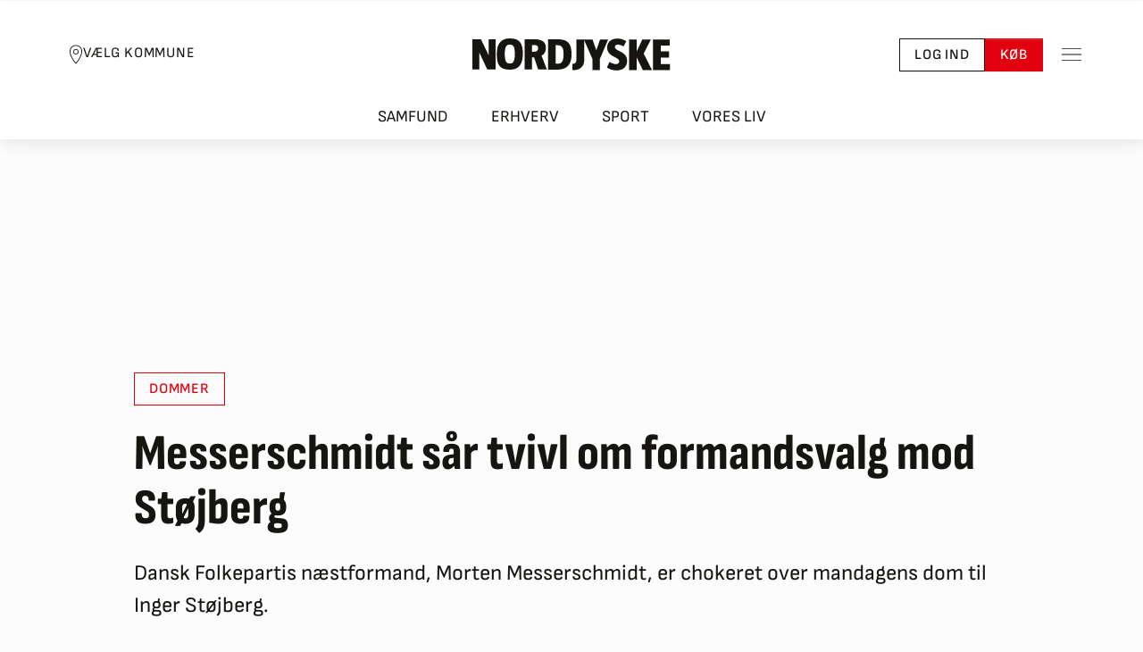

--- FILE ---
content_type: text/javascript
request_url: https://assets.poool.fr/engage.min.js
body_size: 18776
content:
/*! engage.min.js v2.3.6 21/01/2026 */
!function(e,t){if("object"==typeof exports&&"object"==typeof module)module.exports=t();else if("function"==typeof define&&define.amd)define([],t);else{var n=t();for(var r in n)("object"==typeof exports?exports:e)[r]=n[r]}}(self,(()=>(()=>{"use strict";var e,t,n,r,o={314:e=>{e.exports=function(e){var t=[];return t.toString=function(){return this.map((function(t){var n="",r=void 0!==t[5];return t[4]&&(n+="@supports (".concat(t[4],") {")),t[2]&&(n+="@media ".concat(t[2]," {")),r&&(n+="@layer".concat(t[5].length>0?" ".concat(t[5]):""," {")),n+=e(t),r&&(n+="}"),t[2]&&(n+="}"),t[4]&&(n+="}"),n})).join("")},t.i=function(e,n,r,o,i){"string"==typeof e&&(e=[[null,e,void 0]]);var a={};if(r)for(var l=0;l<this.length;l++){var u=this[l][0];null!=u&&(a[u]=!0)}for(var s=0;s<e.length;s++){var c=[].concat(e[s]);r&&a[c[0]]||(void 0!==i&&(void 0===c[5]||(c[1]="@layer".concat(c[5].length>0?" ".concat(c[5]):""," {").concat(c[1],"}")),c[5]=i),n&&(c[2]?(c[1]="@media ".concat(c[2]," {").concat(c[1],"}"),c[2]=n):c[2]=n),o&&(c[4]?(c[1]="@supports (".concat(c[4],") {").concat(c[1],"}"),c[4]=o):c[4]="".concat(o)),t.push(c))}},t}},322:(e,t,n)=>{n.d(t,{A:()=>l});var r=n(601),o=n.n(r),i=n(314),a=n.n(i)()(o());a.push([e.id,".p3-outlet{display:block;height:auto;width:100%}",""]);const l=a},601:e=>{e.exports=function(e){return e[1]}}},i={};function a(e){var t=i[e];if(void 0!==t)return t.exports;var n=i[e]={id:e,exports:{}};return o[e].call(n.exports,n,n.exports,a),n.exports}a.m=o,a.n=e=>{var t=e&&e.__esModule?()=>e.default:()=>e;return a.d(t,{a:t}),t},t=Object.getPrototypeOf?e=>Object.getPrototypeOf(e):e=>e.__proto__,a.t=function(n,r){if(1&r&&(n=this(n)),8&r)return n;if("object"==typeof n&&n){if(4&r&&n.__esModule)return n;if(16&r&&"function"==typeof n.then)return n}var o=Object.create(null);a.r(o);var i={};e=e||[null,t({}),t([]),t(t)];for(var l=2&r&&n;("object"==typeof l||"function"==typeof l)&&!~e.indexOf(l);l=t(l))Object.getOwnPropertyNames(l).forEach((e=>i[e]=()=>n[e]));return i.default=()=>n,a.d(o,i),o},a.d=(e,t)=>{for(var n in t)a.o(t,n)&&!a.o(e,n)&&Object.defineProperty(e,n,{enumerable:!0,get:t[n]})},a.f={},a.e=e=>Promise.all(Object.keys(a.f).reduce(((t,n)=>(a.f[n](e,t),t)),[])),a.u=e=>367===e?"lib-sdk.2.3.6-1768983539970.js":"lib-buddy.2.3.6-1768983539970.js",a.g=function(){if("object"==typeof globalThis)return globalThis;try{return this||new Function("return this")()}catch(e){if("object"==typeof window)return window}}(),a.o=(e,t)=>Object.prototype.hasOwnProperty.call(e,t),n={},r="@poool/library:",a.l=(e,t,o,i)=>{if(n[e])n[e].push(t);else{var l,u;if(void 0!==o)for(var s=document.getElementsByTagName("script"),c=0;c<s.length;c++){var f=s[c];if(f.getAttribute("src")==e||f.getAttribute("data-webpack")==r+o){l=f;break}}l||(u=!0,(l=document.createElement("script")).charset="utf-8",a.nc&&l.setAttribute("nonce",a.nc),l.setAttribute("data-webpack",r+o),l.src=e),n[e]=[t];var h=(t,r)=>{l.onerror=l.onload=null,clearTimeout(p);var o=n[e];if(delete n[e],l.parentNode&&l.parentNode.removeChild(l),o&&o.forEach((e=>e(r))),t)return t(r)},p=setTimeout(h.bind(null,void 0,{type:"timeout",target:l}),12e4);l.onerror=h.bind(null,l.onerror),l.onload=h.bind(null,l.onload),u&&document.head.appendChild(l)}},a.r=e=>{"undefined"!=typeof Symbol&&Symbol.toStringTag&&Object.defineProperty(e,Symbol.toStringTag,{value:"Module"}),Object.defineProperty(e,"__esModule",{value:!0})},(()=>{var e;a.g.importScripts&&(e=a.g.location+"");var t=a.g.document;if(!e&&t&&(t.currentScript&&"SCRIPT"===t.currentScript.tagName.toUpperCase()&&(e=t.currentScript.src),!e)){var n=t.getElementsByTagName("script");if(n.length)for(var r=n.length-1;r>-1&&(!e||!/^http(s?):/.test(e));)e=n[r--].src}if(!e)throw new Error("Automatic publicPath is not supported in this browser");e=e.replace(/^blob:/,"").replace(/#.*$/,"").replace(/\?.*$/,"").replace(/\/[^\/]+$/,"/"),a.p=e})(),(()=>{var e={180:0,674:0};a.f.j=(t,n)=>{var r=a.o(e,t)?e[t]:void 0;if(0!==r)if(r)n.push(r[2]);else{var o=new Promise(((n,o)=>r=e[t]=[n,o]));n.push(r[2]=o);var i=a.p+a.u(t),l=new Error;a.l(i,(n=>{if(a.o(e,t)&&(0!==(r=e[t])&&(e[t]=void 0),r)){var o=n&&("load"===n.type?"missing":n.type),i=n&&n.target&&n.target.src;l.message="Loading chunk "+t+" failed.\n("+o+": "+i+")",l.name="ChunkLoadError",l.type=o,l.request=i,r[1](l)}}),"chunk-"+t,t)}};var t=(t,n)=>{var r,o,[i,l,u]=n,s=0;if(i.some((t=>0!==e[t]))){for(r in l)a.o(l,r)&&(a.m[r]=l[r]);if(u)u(a)}for(t&&t(n);s<i.length;s++)o=i[s],a.o(e,o)&&e[o]&&e[o][0](),e[o]=0},n=self.webpackChunk_poool_library=self.webpackChunk_poool_library||[];n.forEach(t.bind(null,0)),n.push=t.bind(null,n.push.bind(n))})();var l={};a.r(l),a.d(l,{Engage:()=>eo});const u=e=>void 0===e,s=e=>!(e=>null===e)(e)&&!u(e);function c(e={},t="",n){return t.split(".").reduce(((e,t)=>s(e?.[t])?e[t]:void 0),e)??n}const f=[{regex:/(?:rgb)a?\(\s*(\d{1,3})\s*,\s*(\d{1,3})\s*%?,\s*(\d{1,3})\s*%?(?:,\s*(\d+(?:\.\d+)?)\s*)?\)/,parse:(e,t,n,r)=>({r:parseInt(e,10)/255,g:parseInt(t,10)/255,b:parseInt(n,10)/255,a:isNaN(parseFloat(r))?1:parseFloat(r)})},{regex:/(?:hsl)a?\(\s*(\d{1,3})\s*,\s*(\d{1,3})%\s*,\s*(\d{1,3})%\s*(?:,\s*(\d+(?:\.\d+)?)\s*)?\)/,parse:(e,t,n,r)=>({h:parseInt(e,10)/360,s:parseInt(t,10)/100,l:parseInt(n,10)/100,a:isNaN(parseFloat(r))?1:parseFloat(r)})},{regex:/#([a-fA-F0-9]{2})([a-fA-F0-9]{2})([a-fA-F0-9]{2})$/,parse:(e,t,n)=>({r:parseInt(e,16)/255,g:parseInt(t,16)/255,b:parseInt(n,16)/255,a:1})},{regex:/#([a-fA-F0-9])([a-fA-F0-9])([a-fA-F0-9])$/,parse:(e,t,n)=>({r:parseInt(e+e,16)/255,g:parseInt(t+t,16)/255,b:parseInt(n+n,16)/255,a:1})}],h=({h:e,s:t,l:n,a:r})=>{if(t=Math.min(t,1),n=Math.min(n,1),r=Math.min(r,1),0===n)return{h:e,s:0,v:0,a:r};{const o=n+t*(1-Math.abs(2*n-1))/2;return{h:e,s:2*(o-n)/o,v:o,a:r}}},p=({h:e,s:t,v:n,a:r=0}={})=>{let o,i,a;const l=Math.floor(6*e),u=6*e-l,s=n*(1-t),c=n*(1-u*t),f=n*(1-(1-u)*t);switch(l%6){case 0:o=n,i=f,a=s;break;case 1:o=c,i=n,a=s;break;case 2:o=s,i=n,a=f;break;case 3:o=s,i=c,a=n;break;case 4:o=f,i=s,a=n;break;case 5:o=n,i=s,a=c;break;default:o=0,i=0,a=0}return{r:o,g:i,b:a,a:r}},d=({r:e,g:t,b:n,a:r=0}={})=>{let o;e=Math.min(e,1),t=Math.min(t,1),n=Math.min(n,1),r=Math.min(r,1);const i=Math.max(e,t,n),a=Math.min(e,t,n),l=i||0,u=i-a,s=0===i||isNaN(i)?0:u/i||0;if(i===a)o=0;else{switch(i){case e:o=(t-n)/u+(t<n?6:0);break;case t:o=(n-e)/u+2;break;case n:o=(e-t)/u+4;break;default:o=0}o/=6}return{h:o,s,v:l,a:r}},v=({r:e,g:t,b:n,a:r})=>({r:Math.round(255*e),g:Math.round(255*t),b:Math.round(255*n),a:r}),y=(e,t="auto")=>{switch("auto"===t&&(t=e.a<1?"rgba":"hex"),t){case"hsl":case"hsla":{const t=(({h:e,s:t,l:n,a:r})=>({h:Math.round(360*e),s:Math.round(100*t),l:Math.round(100*n),a:r}))((({h:e,s:t,v:n,a:r})=>{if(0===n)return{h:e,s:0,l:0,a:r};if(0===t&&1===n)return{h:e,s:1,l:1,a:r};{const o=n*(2-t)/2;return{h:e,s:n*t/(1-Math.abs(2*o-1)),l:o,a:r}}})(e));return`hsl${e.a<1?"a":""}(${t.h}, ${t.s}%, ${t.l}%`+(e.a<1?`, ${parseFloat(t.a.toFixed(2))}`:"")+")"}case"rgb":case"rgba":{const t=v(p(e));return`rgb${e.a<1?"a":""}(${t.r}, ${t.g}, ${t.b}`+(e.a<1?`, ${parseFloat(t.a.toFixed(2))}`:"")+")"}default:return(({r:e,g:t,b:n})=>"#"+(1<<24|e<<16|t<<8|n).toString(16).substr(1))(v(p(e)))}};function b(e,t){(null==t||t>e.length)&&(t=e.length);for(var n=0,r=new Array(t);n<t;n++)r[n]=e[n];return r}function g(e,t,n){return t in e?Object.defineProperty(e,t,{value:n,enumerable:!0,configurable:!0,writable:!0}):e[t]=n,e}function w(e,t){return t=null!=t?t:{},Object.getOwnPropertyDescriptors?Object.defineProperties(e,Object.getOwnPropertyDescriptors(t)):function(e,t){var n=Object.keys(e);if(Object.getOwnPropertySymbols){var r=Object.getOwnPropertySymbols(e);t&&(r=r.filter((function(t){return Object.getOwnPropertyDescriptor(e,t).enumerable}))),n.push.apply(n,r)}return n}(Object(t)).forEach((function(n){Object.defineProperty(e,n,Object.getOwnPropertyDescriptor(t,n))})),e}function m(e,t){return function(e){if(Array.isArray(e))return e}(e)||function(e,t){var n=null==e?null:"undefined"!=typeof Symbol&&e[Symbol.iterator]||e["@@iterator"];if(null!=n){var r,o,i=[],a=!0,l=!1;try{for(n=n.call(e);!(a=(r=n.next()).done)&&(i.push(r.value),!t||i.length!==t);a=!0);}catch(e){l=!0,o=e}finally{try{a||null==n.return||n.return()}finally{if(l)throw o}}return i}}(e,t)||function(e,t){if(!e)return;if("string"==typeof e)return b(e,t);var n=Object.prototype.toString.call(e).slice(8,-1);"Object"===n&&e.constructor&&(n=e.constructor.name);if("Map"===n||"Set"===n)return Array.from(n);if("Arguments"===n||/^(?:Ui|I)nt(?:8|16|32)(?:Clamped)?Array$/.test(n))return b(e,t)}(e,t)||function(){throw new TypeError("Invalid attempt to destructure non-iterable instance.\\nIn order to be iterable, non-array objects must have a [Symbol.iterator]() method.")}()}var O=function(){return"undefined"!=typeof globalThis?globalThis:"undefined"!=typeof window?window:void 0!==a.g?a.g:"undefined"!=typeof self?self:void 0},k=function(){return"undefined"!=typeof document?document:null},j=function(e,t){var n=arguments.length>2&&void 0!==arguments[2]?arguments[2]:{},r=k().querySelector("#".concat(t)),o=k().querySelector("head");if(!r){(r=k().createElement("style")).id=t;var i=o.querySelector(n.after)||o.lastChild;o.insertBefore(r,null==i?void 0:i.nextSibling)}if(n.custom&&Object.entries(n.custom).map((function(t){var r=m(t,2),o=r[0],i=r[1];return n.ignore&&o in n.ignore||(e=e.replace(new RegExp(o.toUpperCase(),"g"),i)),i})),n.vars){var a=Object.entries(n.vars).map((function(e){var t=m(e,2),n=t[0],r=t[1];n=n.replace(/_/g,"-");var o="--p3-".concat(n,":").concat(r,";");if(r.includes("#")){var i=y(w(function(e){for(var t=1;t<arguments.length;t++){var n=null!=arguments[t]?arguments[t]:{},r=Object.keys(n);"function"==typeof Object.getOwnPropertySymbols&&(r=r.concat(Object.getOwnPropertySymbols(n).filter((function(e){return Object.getOwnPropertyDescriptor(n,e).enumerable})))),r.forEach((function(t){g(e,t,n[t])}))}return e}({},((e="")=>{e=e.toLowerCase();let t=null;for(const n of f){const r=n.regex.exec(e),o=r&&n.parse(...r.slice(1));if(o)return void 0!==o.r?t=d(o):o.l&&(t=h(o)),t}return t})(r)),{a:.5}),"rgba");o+="--p3-".concat(n,"-rgba:").concat(i,";")}return o}));e=":root{".concat(a.join(""),"}")+e}if(n.replace&&Object.entries(n.replace).forEach((function(t){var n=m(t,2),r=n[0],o=n[1];e=e.replace(new RegExp(r,"g"),o)})),r.innerHTML=e,n.shadow){var l=new globalThis.CSSStyleSheet;return l.replace(e),l}},E=function(){var e=O().navigator.userAgent;if(e.indexOf("Trident/")>0){var t=e.indexOf("rv:");return parseInt(e.substring(t+3,e.indexOf(".",t)),10)<=11}return!1},S=function(){return/Mobi/i.test(navigator.userAgent)};function P(e,t){(null==t||t>e.length)&&(t=e.length);for(var n=0,r=new Array(t);n<t;n++)r[n]=e[n];return r}function T(e){return function(e){if(Array.isArray(e))return P(e)}(e)||function(e){if("undefined"!=typeof Symbol&&null!=e[Symbol.iterator]||null!=e["@@iterator"])return Array.from(e)}(e)||function(e,t){if(!e)return;if("string"==typeof e)return P(e,t);var n=Object.prototype.toString.call(e).slice(8,-1);"Object"===n&&e.constructor&&(n=e.constructor.name);if("Map"===n||"Set"===n)return Array.from(n);if("Arguments"===n||/^(?:Ui|I)nt(?:8|16|32)(?:Clamped)?Array$/.test(n))return P(e,t)}(e)||function(){throw new TypeError("Invalid attempt to spread non-iterable instance.\\nIn order to be iterable, non-array objects must have a [Symbol.iterator]() method.")}()}var A,I,M=function(e){return Number(e)},x={API_URL:"https://api.poool.fr/api/v3",FRONTEND_URL:"https://frontend.poool.fr",LDYJZ:(A=["dqSUJ6M3VRZm40TWJwU25FTFEyVmkrUFlvbGV6Nm1wVlVWbXJVTkF4aGE3UWNvaHlmQncyTEh1a3ZOKzBwVUFFRUVXbzAzRXVx","JpRS9xa1NabG0ydHNNcmpxVmU1MitpTUt3K0FYQVhqdnZHY1JybVlYZlZDZDVVTUNwUDlUaWwwQVVpRDJ5WkpXc0NBd0VBQVE9","ZZV2wyU1IvWU5jNFZZYWxRWnBxU2hlT0x2SmF4UUZQYkFIZFN3RVBhN2IrdnBQUVhOMUN5S0tud3Bla2dacGVRaDQ4V0N5TGFa","TUlJQ0lqQU5CZ2txaGtpRzl3MEJBUUVGQUFPQ0FnOEFNSUlDQ2dLQ0FnRUF0a1M3eUlNUGVyazQrVmVHcWVDbjBiV1pUQzkvY2","Mk5nQWgvZ1hXRm5pbnlWUVR5MlVFTi9jejBWQU4xR0NkUnc4K1hsZmp5KzhaOE1VT2puQVlZYkd2MUNPK21TaUJJajRvVWh4WD","VEZS92THhYM2VrTFRSYUU0Qk8rb1lQd1pYTi84L0NHeWtyaklaeXU3Qy9OajZMektKMHVaRXhsdmh0ZzVPRzNGTlYxZzNmb0dL","A4NXdIZWFmMTFZbFR4cmc2VUJyMGVWRGlpTnBodGE3RHJ5LzJXSTFTRkdWNGNDVzlRaDBxVzFTRzhiUU14UmRDbEFSTFJiVWFz","MTJ5K1hvV3htMHJHays1TVhXUHc3V3F6ak9BdzhwdnI1aUhkUEQyMldSQjJ4dTRsWTU1VmFFT3VDSm5PODd3MUMzOTRJZk1tRj","PQ==","NEhsU2NlT1pXUzQ2clFWT1BuN1UyWFkvbldiRWlVek5PblcrV3M4ZkNuK3RnZmJDSlVuZ0tkNDBqUlpIVEhGQ05adEJjRWh4Mz","R21TcU13dFhOTDVMclpLZHQ1VkVwYk9LekZicmlZSGErRGhKVHpjVi9oNlBDbTFtNWdaN0N2NGUxYkhWOWNsWk5INk5Wam9yTU","NSA5IDcgMCA2IDEgMyAyIDEwIDQgOA=="],(A="string"==typeof A?JSON.parse(A):A)&&(I=atob(A.pop()).split(" ").map((function(e){return parseInt(e)})))&&atob(T(A).sort((function(e,t){return I[A.indexOf(e)]-I[A.indexOf(t)]})).join(""))),IFRAME_RESIZER_KEY:"12ajjdewwwy-26rnhw2943-1s7g1u8ma0i"},W=function(){return x.API_URL+(arguments.length>0&&void 0!==arguments[0]?arguments[0]:"/")};function D(e,t,n,r,o,i,a){try{var l=e[i](a),u=l.value}catch(e){return void n(e)}l.done?t(u):Promise.resolve(u).then(r,o)}function U(e,t,n){return t in e?Object.defineProperty(e,t,{value:n,enumerable:!0,configurable:!0,writable:!0}):e[t]=n,e}function C(e){for(var t=1;t<arguments.length;t++){var n=null!=arguments[t]?arguments[t]:{},r=Object.keys(n);"function"==typeof Object.getOwnPropertySymbols&&(r=r.concat(Object.getOwnPropertySymbols(n).filter((function(e){return Object.getOwnPropertyDescriptor(n,e).enumerable})))),r.forEach((function(t){U(e,t,n[t])}))}return e}function V(e,t){if(null==e)return{};var n,r,o=function(e,t){if(null==e)return{};var n,r,o={},i=Object.keys(e);for(r=0;r<i.length;r++)n=i[r],t.indexOf(n)>=0||(o[n]=e[n]);return o}(e,t);if(Object.getOwnPropertySymbols){var i=Object.getOwnPropertySymbols(e);for(r=0;r<i.length;r++)n=i[r],t.indexOf(n)>=0||Object.prototype.propertyIsEnumerable.call(e,n)&&(o[n]=e[n])}return o}function _(e,t){var n,r,o,i={label:0,sent:function(){if(1&o[0])throw o[1];return o[1]},trys:[],ops:[]},a=Object.create(("function"==typeof Iterator?Iterator:Object).prototype);return a.next=l(0),a.throw=l(1),a.return=l(2),"function"==typeof Symbol&&(a[Symbol.iterator]=function(){return this}),a;function l(l){return function(u){return function(l){if(n)throw new TypeError("Generator is already executing.");for(;a&&(a=0,l[0]&&(i=0)),i;)try{if(n=1,r&&(o=2&l[0]?r.return:l[0]?r.throw||((o=r.return)&&o.call(r),0):r.next)&&!(o=o.call(r,l[1])).done)return o;switch(r=0,o&&(l=[2&l[0],o.value]),l[0]){case 0:case 1:o=l;break;case 4:return i.label++,{value:l[1],done:!1};case 5:i.label++,r=l[1],l=[0];continue;case 7:l=i.ops.pop(),i.trys.pop();continue;default:if(!(o=i.trys,(o=o.length>0&&o[o.length-1])||6!==l[0]&&2!==l[0])){i=0;continue}if(3===l[0]&&(!o||l[1]>o[0]&&l[1]<o[3])){i.label=l[1];break}if(6===l[0]&&i.label<o[1]){i.label=o[1],o=l;break}if(o&&i.label<o[2]){i.label=o[2],i.ops.push(l);break}o[2]&&i.ops.pop(),i.trys.pop();continue}l=t.call(e,i)}catch(e){l=[6,e],r=0}finally{n=o=0}if(5&l[0])throw l[1];return{value:l[0]?l[1]:void 0,done:!0}}([l,u])}}}var F=function(){var e=arguments.length>0&&void 0!==arguments[0]?arguments[0]:{};return{url:window.location.href,referrer:document.referrer,filters:[].concat(e.filters||[]).map((function(e){return""+e}))}},N=function(){return{Additional:"mobile=".concat(S(),";")}},R=function(){var e,t=arguments.length>0&&void 0!==arguments[0]?arguments[0]:{};return(e=function(){return _(this,(function(e){switch(e.label){case 0:return[4,a.e(367).then(a.bind(a,533))];case 1:return[2,new(0,e.sent().BrowserClient)(C({logLevel:0,signatureVersion:"v5"},t))]}}))},function(){var t=this,n=arguments;return new Promise((function(r,o){var i=e.apply(t,n);function a(e){D(i,r,o,a,l,"next",e)}function l(e){D(i,r,o,a,l,"throw",e)}a(void 0)}))})()},$=function(){var e=arguments.length>0&&void 0!==arguments[0]?arguments[0]:{},t=e.appId,n=V(e,["appId"]);return R(C({appId:t,apiUrl:W("/engage"),clientKey:x.LDYJZ,disabledHeaders:["identity"],platform:14,beaconSuffix:"/async"},n))},z=function(e,t){var n=arguments.length>2&&void 0!==arguments[2]?arguments[2]:{};return e.request(C({resource:"/element/".concat(t),method:"GET",headers:N()},n))},G=function(e){var t=(arguments.length>1&&void 0!==arguments[1]?arguments[1]:{}).filters,n=arguments.length>2&&void 0!==arguments[2]?arguments[2]:{};return e.request(C({resource:"/elements",method:"POST",headers:N(),body:C({},F({filters:t}))},n))};function B(e,t){(null==t||t>e.length)&&(t=e.length);for(var n=0,r=new Array(t);n<t;n++)r[n]=e[n];return r}function L(e,t){if(t.has(e))throw new TypeError("Cannot initialize the same private elements twice on an object")}function Z(e,t,n){if(!t.has(e))throw new TypeError("attempted to "+n+" private field on non-instance");return t.get(e)}function Q(e,t,n){return function(e,t,n){if(t.set)t.set.call(e,n);else{if(!t.writable)throw new TypeError("attempted to set read only private field");t.value=n}}(e,Z(e,t,"set"),n),n}function J(e,t,n){if(!t.has(e))throw new TypeError("attempted to get private field on non-instance");return n}function Y(e,t){for(var n=0;n<t.length;n++){var r=t[n];r.enumerable=r.enumerable||!1,r.configurable=!0,"value"in r&&(r.writable=!0),Object.defineProperty(e,r.key,r)}}function q(e,t,n){return t in e?Object.defineProperty(e,t,{value:n,enumerable:!0,configurable:!0,writable:!0}):e[t]=n,e}function H(e){for(var t=1;t<arguments.length;t++){var n=null!=arguments[t]?arguments[t]:{},r=Object.keys(n);"function"==typeof Object.getOwnPropertySymbols&&(r=r.concat(Object.getOwnPropertySymbols(n).filter((function(e){return Object.getOwnPropertyDescriptor(n,e).enumerable})))),r.forEach((function(t){q(e,t,n[t])}))}return e}function K(e,t){return function(e){if(Array.isArray(e))return e}(e)||function(e,t){var n=null==e?null:"undefined"!=typeof Symbol&&e[Symbol.iterator]||e["@@iterator"];if(null!=n){var r,o,i=[],a=!0,l=!1;try{for(n=n.call(e);!(a=(r=n.next()).done)&&(i.push(r.value),!t||i.length!==t);a=!0);}catch(e){l=!0,o=e}finally{try{a||null==n.return||n.return()}finally{if(l)throw o}}return i}}(e,t)||ee(e,t)||function(){throw new TypeError("Invalid attempt to destructure non-iterable instance.\\nIn order to be iterable, non-array objects must have a [Symbol.iterator]() method.")}()}function X(e){return function(e){if(Array.isArray(e))return B(e)}(e)||function(e){if("undefined"!=typeof Symbol&&null!=e[Symbol.iterator]||null!=e["@@iterator"])return Array.from(e)}(e)||ee(e)||function(){throw new TypeError("Invalid attempt to spread non-iterable instance.\\nIn order to be iterable, non-array objects must have a [Symbol.iterator]() method.")}()}function ee(e,t){if(e){if("string"==typeof e)return B(e,t);var n=Object.prototype.toString.call(e).slice(8,-1);return"Object"===n&&e.constructor&&(n=e.constructor.name),"Map"===n||"Set"===n?Array.from(n):"Arguments"===n||/^(?:Ui|I)nt(?:8|16|32)(?:Clamped)?Array$/.test(n)?B(e,t):void 0}}var te={default:{"background-color":"#5C56DF",color:"#FEFEFE","font-weight":"bold"},warn:{"background-color":"#FFB800"},error:{"background-color":"#EE7674"}},ne=function(e){var t=H({},te.default);return e&&(t=H({},t,te[e])),Object.entries(t).map((function(e){var t=K(e,2),n=t[0],r=t[1];return"".concat(n,": ").concat(r,";")})).join(" ")},re=new WeakMap,oe=new WeakSet,ie=function(){function e(){var t,n,r=arguments.length>0&&void 0!==arguments[0]?arguments[0]:{};!function(e,t){if(!(e instanceof t))throw new TypeError("Cannot call a class as a function")}(this,e),L(t=this,n=oe),n.add(t),function(e,t,n){L(e,t),t.set(e,n)}(this,re,{writable:!0,value:null}),q(this,"name","Poool"),this.name=r.name||"Poool"}var t,n,r;return t=e,n=[{key:"setup",value:function(){Q(this,re,(arguments.length>0&&void 0!==arguments[0]?arguments[0]:{}).config)}},{key:"trace",value:function(){for(var e=arguments.length,t=new Array(e),n=0;n<e;n++)t[n]=arguments[n];var r,o;J(this,oe,ae).call(this)&&console&&(S()||E()?(r=console).log.apply(r,[this.name+" :"].concat(X(t))):(o=console).log.apply(o,["%c ".concat(this.name," "),ne()].concat(X(t))))}},{key:"warn",value:function(){for(var e=arguments.length,t=new Array(e),n=0;n<e;n++)t[n]=arguments[n];var r,o;J(this,oe,ae).call(this)&&console&&(S()||E()?(r=console).warn.apply(r,[this.name+" :"].concat(X(t))):(o=console).warn.apply(o,["%c ".concat(this.name," "),ne("warn")].concat(X(t))))}},{key:"error",value:function(){for(var e=arguments.length,t=new Array(e),n=0;n<e;n++)t[n]=arguments[n];var r,o;J(this,oe,ae).call(this)&&console&&(S()||E()?(r=console).error.apply(r,[this.name+" :"].concat(X(t))):(o=console).error.apply(o,["%c ".concat(this.name," "),ne("error")].concat(X(t))))}},{key:"toObject",value:function(){var e=this;return{trace:function(){for(var t=arguments.length,n=new Array(t),r=0;r<t;r++)n[r]=arguments[r];return e.trace.apply(e,X(n))},warn:function(){for(var t=arguments.length,n=new Array(t),r=0;r<t;r++)n[r]=arguments[r];return e.warn.apply(e,X(n))},error:function(){for(var t=arguments.length,n=new Array(t),r=0;r<t;r++)n[r]=arguments[r];return e.error.apply(e,X(n))}}}}],n&&Y(t.prototype,n),r&&Y(t,r),e}();function ae(){return!0===(e=this,t=re,function(e,t){return t.get?t.get.call(e):t.value}(e,Z(e,t,"get"))).get("debug");var e,t}const le={randomUUID:"undefined"!=typeof crypto&&crypto.randomUUID&&crypto.randomUUID.bind(crypto)};let ue;const se=new Uint8Array(16);const ce=[];for(let e=0;e<256;++e)ce.push((e+256).toString(16).slice(1));function fe(e,t=0){return(ce[e[t+0]]+ce[e[t+1]]+ce[e[t+2]]+ce[e[t+3]]+"-"+ce[e[t+4]]+ce[e[t+5]]+"-"+ce[e[t+6]]+ce[e[t+7]]+"-"+ce[e[t+8]]+ce[e[t+9]]+"-"+ce[e[t+10]]+ce[e[t+11]]+ce[e[t+12]]+ce[e[t+13]]+ce[e[t+14]]+ce[e[t+15]]).toLowerCase()}function he(e,t,n){const r=(e=e||{}).random??e.rng?.()??function(){if(!ue){if("undefined"==typeof crypto||!crypto.getRandomValues)throw new Error("crypto.getRandomValues() not supported. See https://github.com/uuidjs/uuid#getrandomvalues-not-supported");ue=crypto.getRandomValues.bind(crypto)}return ue(se)}();if(r.length<16)throw new Error("Random bytes length must be >= 16");if(r[6]=15&r[6]|64,r[8]=63&r[8]|128,t){if((n=n||0)<0||n+16>t.length)throw new RangeError(`UUID byte range ${n}:${n+15} is out of buffer bounds`);for(let e=0;e<16;++e)t[n+e]=r[e];return t}return fe(r)}const pe=function(e,t,n){return!le.randomUUID||t||e?he(e,t,n):le.randomUUID()};function de(e,t,n,r,o,i,a){try{var l=e[i](a),u=l.value}catch(e){return void n(e)}l.done?t(u):Promise.resolve(u).then(r,o)}function ve(e,t,n){if(!t.has(e))throw new TypeError("attempted to "+n+" private field on non-instance");return t.get(e)}function ye(e,t){return function(e,t){return t.get?t.get.call(e):t.value}(e,ve(e,t,"get"))}function be(e,t,n){!function(e,t){if(t.has(e))throw new TypeError("Cannot initialize the same private elements twice on an object")}(e,t),t.set(e,n)}function ge(e,t,n){return function(e,t,n){if(t.set)t.set.call(e,n);else{if(!t.writable)throw new TypeError("attempted to set read only private field");t.value=n}}(e,ve(e,t,"set"),n),n}function we(e,t){for(var n=0;n<t.length;n++){var r=t[n];r.enumerable=r.enumerable||!1,r.configurable=!0,"value"in r&&(r.writable=!0),Object.defineProperty(e,r.key,r)}}function me(e,t,n){return t in e?Object.defineProperty(e,t,{value:n,enumerable:!0,configurable:!0,writable:!0}):e[t]=n,e}function Oe(e,t){var n,r,o,i={label:0,sent:function(){if(1&o[0])throw o[1];return o[1]},trys:[],ops:[]},a=Object.create(("function"==typeof Iterator?Iterator:Object).prototype);return a.next=l(0),a.throw=l(1),a.return=l(2),"function"==typeof Symbol&&(a[Symbol.iterator]=function(){return this}),a;function l(l){return function(u){return function(l){if(n)throw new TypeError("Generator is already executing.");for(;a&&(a=0,l[0]&&(i=0)),i;)try{if(n=1,r&&(o=2&l[0]?r.return:l[0]?r.throw||((o=r.return)&&o.call(r),0):r.next)&&!(o=o.call(r,l[1])).done)return o;switch(r=0,o&&(l=[2&l[0],o.value]),l[0]){case 0:case 1:o=l;break;case 4:return i.label++,{value:l[1],done:!1};case 5:i.label++,r=l[1],l=[0];continue;case 7:l=i.ops.pop(),i.trys.pop();continue;default:if(!(o=i.trys,(o=o.length>0&&o[o.length-1])||6!==l[0]&&2!==l[0])){i=0;continue}if(3===l[0]&&(!o||l[1]>o[0]&&l[1]<o[3])){i.label=l[1];break}if(6===l[0]&&i.label<o[1]){i.label=o[1],o=l;break}if(o&&i.label<o[2]){i.label=o[2],i.ops.push(l);break}o[2]&&i.ops.pop(),i.trys.pop();continue}l=t.call(e,i)}catch(e){l=[6,e],r=0}finally{n=o=0}if(5&l[0])throw l[1];return{value:l[0]?l[1]:void 0,done:!0}}([l,u])}}}var ke=new WeakMap,je=new WeakMap,Ee=new WeakMap,Se=new WeakMap,Pe=new WeakMap,Te=new WeakMap,Ae=function(){function e(){var t=arguments.length>0&&void 0!==arguments[0]?arguments[0]:{};!function(e,t){if(!(e instanceof t))throw new TypeError("Cannot call a class as a function")}(this,e),be(this,ke,{writable:!0,value:null}),be(this,je,{writable:!0,value:null}),be(this,Ee,{writable:!0,value:null}),be(this,Se,{writable:!0,value:null}),be(this,Pe,{writable:!0,value:null}),be(this,Te,{writable:!0,value:{logLevel:0}}),me(this,"name",null),me(this,"url",null),ge(this,ke,t.manager),ge(this,je,t.logger),ge(this,Se,t.container),this.name=t.name,this.url=t.url}var t,n,r;return t=e,n=[{key:"init",value:function(){return(e=function(){var e,t;return Oe(this,(function(n){switch(n.label){case 0:return e=this,ye(this,je).trace("Creating communication bridge with <".concat(this.name,"> inside"),ye(this,Se)),[4,a.e(67).then(a.bind(a,778))];case 1:return t=n.sent().send,ge(this,Pe,{send:t}),ge(this,Ee,ye(this,ke).generateFrame()),[2,new Promise((function(t,n){ye(e,Ee).onload=function(){ye(e,je).trace("Bridge loaded -> <".concat(e.name,">")),t(e)},ye(e,Ee).onerror=n,ye(e,Ee).src=e.url,ye(e,Se).appendChild(ye(e,Ee))}))]}}))},function(){var t=this,n=arguments;return new Promise((function(r,o){var i=e.apply(t,n);function a(e){de(i,r,o,a,l,"next",e)}function l(e){de(i,r,o,a,l,"throw",e)}a(void 0)}))}).call(this);var e}},{key:"send",value:function(e,t){return ye(this,Pe).send(ye(this,Ee).contentWindow,e,t,function(e){for(var t=1;t<arguments.length;t++){var n=null!=arguments[t]?arguments[t]:{},r=Object.keys(n);"function"==typeof Object.getOwnPropertySymbols&&(r=r.concat(Object.getOwnPropertySymbols(n).filter((function(e){return Object.getOwnPropertyDescriptor(n,e).enumerable})))),r.forEach((function(t){me(e,t,n[t])}))}return e}({},ye(this,Te)))}}],n&&we(t.prototype,n),r&&we(t,r),e}();function Ie(e,t){(null==t||t>e.length)&&(t=e.length);for(var n=0,r=new Array(t);n<t;n++)r[n]=e[n];return r}function Me(e,t,n,r,o,i,a){try{var l=e[i](a),u=l.value}catch(e){return void n(e)}l.done?t(u):Promise.resolve(u).then(r,o)}function xe(e){return function(){var t=this,n=arguments;return new Promise((function(r,o){var i=e.apply(t,n);function a(e){Me(i,r,o,a,l,"next",e)}function l(e){Me(i,r,o,a,l,"throw",e)}a(void 0)}))}}function We(e,t){if(t.has(e))throw new TypeError("Cannot initialize the same private elements twice on an object")}function De(e,t,n){if(!t.has(e))throw new TypeError("attempted to "+n+" private field on non-instance");return t.get(e)}function Ue(e,t){return function(e,t){return t.get?t.get.call(e):t.value}(e,De(e,t,"get"))}function Ce(e,t,n){We(e,t),t.set(e,n)}function Ve(e,t,n){return function(e,t,n){if(t.set)t.set.call(e,n);else{if(!t.writable)throw new TypeError("attempted to set read only private field");t.value=n}}(e,De(e,t,"set"),n),n}function _e(e,t,n){if(!t.has(e))throw new TypeError("attempted to get private field on non-instance");return n}function Fe(e,t){for(var n=0;n<t.length;n++){var r=t[n];r.enumerable=r.enumerable||!1,r.configurable=!0,"value"in r&&(r.writable=!0),Object.defineProperty(e,r.key,r)}}function Ne(e,t,n){return t in e?Object.defineProperty(e,t,{value:n,enumerable:!0,configurable:!0,writable:!0}):e[t]=n,e}function Re(e){for(var t=1;t<arguments.length;t++){var n=null!=arguments[t]?arguments[t]:{},r=Object.keys(n);"function"==typeof Object.getOwnPropertySymbols&&(r=r.concat(Object.getOwnPropertySymbols(n).filter((function(e){return Object.getOwnPropertyDescriptor(n,e).enumerable})))),r.forEach((function(t){Ne(e,t,n[t])}))}return e}function $e(e,t){return t=null!=t?t:{},Object.getOwnPropertyDescriptors?Object.defineProperties(e,Object.getOwnPropertyDescriptors(t)):function(e,t){var n=Object.keys(e);if(Object.getOwnPropertySymbols){var r=Object.getOwnPropertySymbols(e);t&&(r=r.filter((function(t){return Object.getOwnPropertyDescriptor(e,t).enumerable}))),n.push.apply(n,r)}return n}(Object(t)).forEach((function(n){Object.defineProperty(e,n,Object.getOwnPropertyDescriptor(t,n))})),e}function ze(e,t){if(null==e)return{};var n,r,o=function(e,t){if(null==e)return{};var n,r,o={},i=Object.keys(e);for(r=0;r<i.length;r++)n=i[r],t.indexOf(n)>=0||(o[n]=e[n]);return o}(e,t);if(Object.getOwnPropertySymbols){var i=Object.getOwnPropertySymbols(e);for(r=0;r<i.length;r++)n=i[r],t.indexOf(n)>=0||Object.prototype.propertyIsEnumerable.call(e,n)&&(o[n]=e[n])}return o}function Ge(e,t){return function(e){if(Array.isArray(e))return e}(e)||function(e,t){var n=null==e?null:"undefined"!=typeof Symbol&&e[Symbol.iterator]||e["@@iterator"];if(null!=n){var r,o,i=[],a=!0,l=!1;try{for(n=n.call(e);!(a=(r=n.next()).done)&&(i.push(r.value),!t||i.length!==t);a=!0);}catch(e){l=!0,o=e}finally{try{a||null==n.return||n.return()}finally{if(l)throw o}}return i}}(e,t)||Le(e,t)||function(){throw new TypeError("Invalid attempt to destructure non-iterable instance.\\nIn order to be iterable, non-array objects must have a [Symbol.iterator]() method.")}()}function Be(e){return function(e){if(Array.isArray(e))return Ie(e)}(e)||function(e){if("undefined"!=typeof Symbol&&null!=e[Symbol.iterator]||null!=e["@@iterator"])return Array.from(e)}(e)||Le(e)||function(){throw new TypeError("Invalid attempt to spread non-iterable instance.\\nIn order to be iterable, non-array objects must have a [Symbol.iterator]() method.")}()}function Le(e,t){if(e){if("string"==typeof e)return Ie(e,t);var n=Object.prototype.toString.call(e).slice(8,-1);return"Object"===n&&e.constructor&&(n=e.constructor.name),"Map"===n||"Set"===n?Array.from(n):"Arguments"===n||/^(?:Ui|I)nt(?:8|16|32)(?:Clamped)?Array$/.test(n)?Ie(e,t):void 0}}function Ze(e,t){var n,r,o,i={label:0,sent:function(){if(1&o[0])throw o[1];return o[1]},trys:[],ops:[]},a=Object.create(("function"==typeof Iterator?Iterator:Object).prototype);return a.next=l(0),a.throw=l(1),a.return=l(2),"function"==typeof Symbol&&(a[Symbol.iterator]=function(){return this}),a;function l(l){return function(u){return function(l){if(n)throw new TypeError("Generator is already executing.");for(;a&&(a=0,l[0]&&(i=0)),i;)try{if(n=1,r&&(o=2&l[0]?r.return:l[0]?r.throw||((o=r.return)&&o.call(r),0):r.next)&&!(o=o.call(r,l[1])).done)return o;switch(r=0,o&&(l=[2&l[0],o.value]),l[0]){case 0:case 1:o=l;break;case 4:return i.label++,{value:l[1],done:!1};case 5:i.label++,r=l[1],l=[0];continue;case 7:l=i.ops.pop(),i.trys.pop();continue;default:if(!(o=i.trys,(o=o.length>0&&o[o.length-1])||6!==l[0]&&2!==l[0])){i=0;continue}if(3===l[0]&&(!o||l[1]>o[0]&&l[1]<o[3])){i.label=l[1];break}if(6===l[0]&&i.label<o[1]){i.label=o[1],o=l;break}if(o&&i.label<o[2]){i.label=o[2],i.ops.push(l);break}o[2]&&i.ops.pop(),i.trys.pop();continue}l=t.call(e,i)}catch(e){l=[6,e],r=0}finally{n=o=0}if(5&l[0])throw l[1];return{value:l[0]?l[1]:void 0,done:!0}}([l,u])}}}var Qe=new WeakMap,Je=new WeakMap,Ye=new WeakMap,qe=new WeakMap,He=new WeakMap,Ke=new WeakMap,Xe=new WeakMap,et=new WeakMap,tt=new WeakMap,nt=new WeakMap,rt=new WeakMap,ot=new WeakMap,it=new WeakMap,at=new WeakSet,lt=function(){function e(){var t,n,r=arguments.length>0&&void 0!==arguments[0]?arguments[0]:{};!function(e,t){if(!(e instanceof t))throw new TypeError("Cannot call a class as a function")}(this,e),We(t=this,n=at),n.add(t),Ce(this,Qe,{writable:!0,value:null}),Ce(this,Je,{writable:!0,value:null}),Ce(this,Ye,{writable:!0,value:null}),Ce(this,qe,{writable:!0,value:null}),Ce(this,He,{writable:!0,value:null}),Ce(this,Ke,{writable:!0,value:null}),Ce(this,Xe,{writable:!0,value:null}),Ce(this,et,{writable:!0,value:null}),Ce(this,tt,{writable:!0,value:null}),Ce(this,nt,{writable:!0,value:null}),Ce(this,rt,{writable:!0,value:null}),Ce(this,ot,{writable:!0,value:null}),Ce(this,it,{writable:!0,value:{logLevel:1}}),Ne(this,"name",null),Ne(this,"url",null),Ne(this,"destroyed",!1),Ve(this,Qe,r.manager),Ve(this,Je,r.config),Ve(this,Ye,r.logger),Ve(this,qe,r.events),Ve(this,tt,r.variables),Ve(this,nt,r.texts),Ve(this,rt,r.tracking),Ve(this,He,r.container),Ve(this,ot,r.debugger),this.name=r.name,this.url=r.url}var t,n,r;return t=e,n=[{key:"render",value:function(e){return xe((function(e){var t,n,r,o,i,l,u,s,c,f,h=arguments;return Ze(this,(function(p){switch(p.label){case 0:if(t=this,r=(n=h.length>1&&void 0!==h[1]?h[1]:{}).autoResize,o=void 0===r||r,i=n.onVisible,l=n.onResize,u=n.parentStyles,s=n.frameAttributes,this.destroyed)throw new Error("cannot_render_after_destroy");return[4,a.e(67).then(a.t.bind(a,113,23))];case 1:return c=p.sent().default,[4,a.e(67).then(a.bind(a,778))];case 2:return f=p.sent().send,Ue(this,Ye).trace("Rendering component <".concat(this.name,"> inside"),Ue(this,He)),Ve(this,Xe,{send:f}),Ve(this,et,Ue(this,Qe).generateFrame({visible:!0,attributes:s})),[2,new Promise((function(n,r){Ue(t,et).onload=function(){return xe((function(){var t;return Ze(this,(function(r){switch(r.label){case 0:return t=this,!1!==o&&(Ue(this,et).scrolling="no",c({license:x.IFRAME_RESIZER_KEY,log:-1,id:this.name,checkOrigin:!1,warningTimeout:0,onResized:function(e){null==l||l({width:e.width,height:e.height})}},Ue(this,et))),i&&(Ve(this,Ke,new IntersectionObserver((function(e){e[0].isIntersecting&&(i({component:t,target:e[0]}),Ue(t,Ke).disconnect())}),{threshold:.2})),Ue(this,Ke).observe(Ue(this,et))),[4,_e(this,at,ut).call(this,e)];case 1:return r.sent(),Ue(this,Ye).trace("Component loaded -> <".concat(this.name,">")),n(this),[2]}}))})).call(t)},Ue(t,et).onerror=r,Ue(t,et).src=t.url,u&&j(u,"poool-component-parent-styles-"+Ue(t,et).id,{replace:{"#p3-parent-frame":'.p3-outlet[id="'.concat(Ue(t,et).id,'"]')}}),Ue(t,He).appendChild(Ue(t,et))}))]}}))})).apply(this,arguments)}},{key:"send",value:function(e){return Ue(this,Xe).send(Ue(this,et).contentWindow,"$parentMessage",e,$e(Re({},Ue(this,it)),{queue:!0}))}},{key:"destroy",value:function(){return xe((function(){var e,t,n;return Ze(this,(function(r){switch(r.label){case 0:return Ue(this,et)?(null===(e=Ue(this,Ke))||void 0===e||e.disconnect(),null===(t=Ue(this,et).iFrameResizer)||void 0===t||t.removeListeners(),[4,Ue(this,Xe).send(Ue(this,et).contentWindow,"$destroy",{},$e(Re({},Ue(this,it)),{timeout:1e3}))]):[3,2];case 1:r.sent(),Ue(this,et).src="about:blank",Ue(this,He).removeChild(Ue(this,et)),Ve(this,et,null),r.label=2;case 2:return(n=document.getElementById("poool-component-parent-styles-"+this.name))&&n.remove(),this.destroyed=!0,[2]}}))})).call(this)}},{key:"reset",value:function(){this.destroyed=!1}}],n&&Fe(t.prototype,n),r&&Fe(t,r),e}();function ut(){var e,t=this,n=arguments.length>0&&void 0!==arguments[0]?arguments[0]:{},r=this,o=n.sdk,i=ze(n,["sdk"]);return Ue(this,Xe).send(Ue(this,et).contentWindow,"$init",Re($e(Re({},i),{url:globalThis.location.href,hostname:globalThis.location.hostname,referrer:globalThis.document.referrer,redirect:function(e){e=e.replace("{{returnUrl}}",encodeURIComponent(window.location.href)),window.location.href=e},open:function(e){e=e.replace("{{returnUrl}}",encodeURIComponent(window.location.href)),window.open(e)},reload:function(){window.location.reload()},dispatchEvent:function(){for(var e=arguments.length,t=new Array(e),n=0;n<e;n++)t[n]=arguments[n];var o;return(o=Ue(r,qe)).dispatch.apply(o,Be(t)).then((function(e){return(Array.isArray(e)?e:[e]).forEach((function(e){var n=Ge(t,2),o=n[0],i=n[1];o.startsWith("$")||Ue(r,ot).sendEvent("$_poool.onEvent",{name:o,data:i,handled:!1!==e})})),e}))},sendDebugEvent:function(e,n){return Ue(t,ot).sendEvent(e,n)},destroy:function(){t.destroy()},config:Ue(this,Je).getCustom().values,logger:Ue(this,Ye).toObject(),tracking:Ue(this,rt).toObject(),variables:Ue(this,tt).getCustom(),texts:Ue(this,nt).getCustom()}),o&&{request:function(){for(var t=arguments.length,n=new Array(t),r=0;r<t;r++)n[r]=arguments[r];return(e=o).request.apply(e,Be(n))}}),$e(Re({},Ue(this,it)),{queue:!0}))}function st(e,t,n,r,o,i,a){try{var l=e[i](a),u=l.value}catch(e){return void n(e)}l.done?t(u):Promise.resolve(u).then(r,o)}function ct(e,t,n){if(!t.has(e))throw new TypeError("attempted to "+n+" private field on non-instance");return t.get(e)}function ft(e,t){return function(e,t){return t.get?t.get.call(e):t.value}(e,ct(e,t,"get"))}function ht(e,t,n){!function(e,t){if(t.has(e))throw new TypeError("Cannot initialize the same private elements twice on an object")}(e,t),t.set(e,n)}function pt(e,t,n){return function(e,t,n){if(t.set)t.set.call(e,n);else{if(!t.writable)throw new TypeError("attempted to set read only private field");t.value=n}}(e,ct(e,t,"set"),n),n}function dt(e,t){for(var n=0;n<t.length;n++){var r=t[n];r.enumerable=r.enumerable||!1,r.configurable=!0,"value"in r&&(r.writable=!0),Object.defineProperty(e,r.key,r)}}function vt(e,t){var n,r,o,i={label:0,sent:function(){if(1&o[0])throw o[1];return o[1]},trys:[],ops:[]},a=Object.create(("function"==typeof Iterator?Iterator:Object).prototype);return a.next=l(0),a.throw=l(1),a.return=l(2),"function"==typeof Symbol&&(a[Symbol.iterator]=function(){return this}),a;function l(l){return function(u){return function(l){if(n)throw new TypeError("Generator is already executing.");for(;a&&(a=0,l[0]&&(i=0)),i;)try{if(n=1,r&&(o=2&l[0]?r.return:l[0]?r.throw||((o=r.return)&&o.call(r),0):r.next)&&!(o=o.call(r,l[1])).done)return o;switch(r=0,o&&(l=[2&l[0],o.value]),l[0]){case 0:case 1:o=l;break;case 4:return i.label++,{value:l[1],done:!1};case 5:i.label++,r=l[1],l=[0];continue;case 7:l=i.ops.pop(),i.trys.pop();continue;default:if(!(o=i.trys,(o=o.length>0&&o[o.length-1])||6!==l[0]&&2!==l[0])){i=0;continue}if(3===l[0]&&(!o||l[1]>o[0]&&l[1]<o[3])){i.label=l[1];break}if(6===l[0]&&i.label<o[1]){i.label=o[1],o=l;break}if(o&&i.label<o[2]){i.label=o[2],i.ops.push(l);break}o[2]&&i.ops.pop(),i.trys.pop();continue}l=t.call(e,i)}catch(e){l=[6,e],r=0}finally{n=o=0}if(5&l[0])throw l[1];return{value:l[0]?l[1]:void 0,done:!0}}([l,u])}}}var yt=new WeakMap,bt=new WeakMap,gt=new WeakMap,wt=new WeakMap,mt=new WeakMap,Ot=new WeakMap,kt=new WeakMap,jt=function(){function e(){!function(e,t){if(!(e instanceof t))throw new TypeError("Cannot call a class as a function")}(this,e),ht(this,yt,{writable:!0,value:null}),ht(this,bt,{writable:!0,value:null}),ht(this,gt,{writable:!0,value:null}),ht(this,wt,{writable:!0,value:null}),ht(this,mt,{writable:!0,value:null}),ht(this,Ot,{writable:!0,value:null}),ht(this,kt,{writable:!0,value:null})}var t,n,r;return t=e,n=[{key:"setup",value:function(){var e=arguments.length>0&&void 0!==arguments[0]?arguments[0]:{};pt(this,yt,e.config),pt(this,bt,e.logger),pt(this,gt,e.events),pt(this,wt,e.variables),pt(this,mt,e.texts),pt(this,Ot,e.tracking),pt(this,kt,e.debugger)}},{key:"generateFrame",value:function(e){var t,n=null===(t=k())||void 0===t?void 0:t.createElement("iframe");if(n)return n.className="p3-outlet",n.style.border="none",n.id=pe(),(null==e?void 0:e.visible)||(n.style.display="none"),(null==e?void 0:e.attributes)&&Object.keys(null==e?void 0:e.attributes).forEach((function(t){n.setAttribute(t,null==e?void 0:e.attributes[t])})),n}},{key:"getContainer",value:function(e){var t,n;return(e="string"==typeof e?null===(t=k())||void 0===t?void 0:t.querySelector(e):e)||(null===(n=k())||void 0===n?void 0:n.querySelector("body"))}},{key:"createBridge",value:function(e,t){var n=arguments.length>2&&void 0!==arguments[2]?arguments[2]:{};return new Ae({logger:ft(this,bt),manager:this,container:this.getContainer(n.container),name:e,url:t}).init()}},{key:"createComponent",value:function(e,t){var n,r=arguments.length>2&&void 0!==arguments[2]?arguments[2]:{},o=new lt({config:ft(this,yt),logger:ft(this,bt),events:ft(this,gt),variables:ft(this,wt),texts:ft(this,mt),tracking:ft(this,Ot),debugger:ft(this,kt),manager:this,container:this.getContainer(r.container),name:e,url:t});return(null===(n=r.buddyOptions)||void 0===n?void 0:n.async)?{component:o,render:function(){return(e=function(){var e,t,n;return vt(this,(function(i){switch(i.label){case 0:return(null===(e=r.buddyOptions)||void 0===e?void 0:e.renderEventOnly)?(null==r||null===(n=r.buddyOptions)||void 0===n||null===(t=n.onRender)||void 0===t||t.call(n,{component:o}),[2,o]):[3,1];case 1:return[4,o.render(r.props,r.buddyOptions)];case 2:return[2,i.sent()];case 3:return[2]}}))},function(){var t=this,n=arguments;return new Promise((function(r,o){var i=e.apply(t,n);function a(e){st(i,r,o,a,l,"next",e)}function l(e){st(i,r,o,a,l,"throw",e)}a(void 0)}))})();var e}}:o.render(r.props,r.buddyOptions)}}],n&&dt(t.prototype,n),r&&dt(t,r),e}();function Et(e,t,n,r,o,i,a){try{var l=e[i](a),u=l.value}catch(e){return void n(e)}l.done?t(u):Promise.resolve(u).then(r,o)}function St(e,t,n){if(!t.has(e))throw new TypeError("attempted to "+n+" private field on non-instance");return t.get(e)}function Pt(e,t){return function(e,t){return t.get?t.get.call(e):t.value}(e,St(e,t,"get"))}function Tt(e,t,n){!function(e,t){if(t.has(e))throw new TypeError("Cannot initialize the same private elements twice on an object")}(e,t),t.set(e,n)}function At(e,t,n){return function(e,t,n){if(t.set)t.set.call(e,n);else{if(!t.writable)throw new TypeError("attempted to set read only private field");t.value=n}}(e,St(e,t,"set"),n),n}function It(e,t){for(var n=0;n<t.length;n++){var r=t[n];r.enumerable=r.enumerable||!1,r.configurable=!0,"value"in r&&(r.writable=!0),Object.defineProperty(e,r.key,r)}}function Mt(e,t,n){return t in e?Object.defineProperty(e,t,{value:n,enumerable:!0,configurable:!0,writable:!0}):e[t]=n,e}function xt(e,t){var n,r,o,i={label:0,sent:function(){if(1&o[0])throw o[1];return o[1]},trys:[],ops:[]},a=Object.create(("function"==typeof Iterator?Iterator:Object).prototype);return a.next=l(0),a.throw=l(1),a.return=l(2),"function"==typeof Symbol&&(a[Symbol.iterator]=function(){return this}),a;function l(l){return function(u){return function(l){if(n)throw new TypeError("Generator is already executing.");for(;a&&(a=0,l[0]&&(i=0)),i;)try{if(n=1,r&&(o=2&l[0]?r.return:l[0]?r.throw||((o=r.return)&&o.call(r),0):r.next)&&!(o=o.call(r,l[1])).done)return o;switch(r=0,o&&(l=[2&l[0],o.value]),l[0]){case 0:case 1:o=l;break;case 4:return i.label++,{value:l[1],done:!1};case 5:i.label++,r=l[1],l=[0];continue;case 7:l=i.ops.pop(),i.trys.pop();continue;default:if(!(o=i.trys,(o=o.length>0&&o[o.length-1])||6!==l[0]&&2!==l[0])){i=0;continue}if(3===l[0]&&(!o||l[1]>o[0]&&l[1]<o[3])){i.label=l[1];break}if(6===l[0]&&i.label<o[1]){i.label=o[1],o=l;break}if(o&&i.label<o[2]){i.label=o[2],i.ops.push(l);break}o[2]&&i.ops.pop(),i.trys.pop();continue}l=t.call(e,i)}catch(e){l=[6,e],r=0}finally{n=o=0}if(5&l[0])throw l[1];return{value:l[0]?l[1]:void 0,done:!0}}([l,u])}}}var Wt=new WeakMap,Dt=new WeakMap,Ut=function(){function e(){!function(e,t){if(!(e instanceof t))throw new TypeError("Cannot call a class as a function")}(this,e),Tt(this,Wt,{writable:!0,value:{}}),Tt(this,Dt,{writable:!0,value:null})}var t,n,r;return t=e,n=[{key:"setup",value:function(){At(this,Dt,(arguments.length>0&&void 0!==arguments[0]?arguments[0]:{}).logger)}},{key:"normalizeName",value:function(e){return e.toLowerCase().replace(/^on/g,"")}},{key:"listen",value:function(e,t){var n,r,o=arguments.length>2&&void 0!==arguments[2]&&arguments[2],i=(arguments.length>3&&void 0!==arguments[3]?arguments[3]:{}).once,a=void 0!==i&&i,l=this.normalizeName(e);return e.startsWith("$")&&!0===o?(null===(n=Pt(this,Dt))||void 0===n||n.error("Event names starting with $ are internally reserved events"),!1):(e.startsWith("$")||null===(r=Pt(this,Dt))||void 0===r||r.trace("Listening to <".concat(e,"> event")),Pt(this,Wt)[l]=Pt(this,Wt)[l]||[],Pt(this,Wt)[l].find((function(e){return e.listener===t}))||Pt(this,Wt)[l].push({listener:t,once:a}),!0)}},{key:"fire",value:function(e,t){var n=this,r=arguments.length>2&&void 0!==arguments[2]?arguments[2]:{},o=(arguments.length>3&&void 0!==arguments[3]?arguments[3]:{}).once,i=void 0!==o&&o,a=this.normalizeName(e);return new Promise((function(o){if(!Pt(n,Wt)[a])return o(!1);var l=[],u=(Pt(n,Wt)[a]||[]).map((function(e){return function(e){for(var t=1;t<arguments.length;t++){var n=null!=arguments[t]?arguments[t]:{},r=Object.keys(n);"function"==typeof Object.getOwnPropertySymbols&&(r=r.concat(Object.getOwnPropertySymbols(n).filter((function(e){return Object.getOwnPropertyDescriptor(n,e).enumerable})))),r.forEach((function(t){Mt(e,t,n[t])}))}return e}({},e)}));return u.forEach((function(o){var a=o.once,u=o.listener;if("string"==typeof u){var s=c(window,u);if(!s)return Pt(n,Dt).error("Cannot find any event listener with name/path <".concat(u,"> ")+"for event [".concat(e,"]")),null;try{l.push(s(t,r)),e.startsWith("$")||Pt(n,Dt).trace("Fired <".concat(e,"> event listener")+(i||a?" (once, then muted)":""))}catch(e){Pt(n,Dt).error(e.stack)}}return"function"==typeof u&&(l.push(u(t,r)),e.startsWith("$")||Pt(n,Dt).trace("Fired <".concat(e,"> event listener")+(i||a?" (once, then muted)":""))),(i||a)&&n.mute(e,u,{once:!0}),null})),o(Promise.all(l))}))}},{key:"mute",value:function(e,t){var n=(arguments.length>2&&void 0!==arguments[2]?arguments[2]:{}).once,r=void 0!==n&&n,o=this.normalizeName(e);try{var i=Pt(this,Wt)[o]||[],a=i.findIndex((function(e){return e.listener===t}));return a<0&&!e.startsWith("$")?(Pt(this,Dt).trace("Could not find corresponding event handler to be muted for "+"<".concat(e,"> event, skipping")),!1):(i.splice(a,1),i.length<=0&&delete Pt(this,Wt)[o],e.startsWith("$")||r||Pt(this,Dt).trace("Muting <".concat(e,"> event")),!0)}catch(e){return Pt(this,Dt).error(e),!1}}},{key:"dispatch",value:function(e){return(t=function(e){var t,n,r,o=arguments;return xt(this,(function(i){switch(i.label){case 0:(t=o.length>1&&void 0!==o[1]?o[1]:{}).originalEvent&&(t.originalEvent=function(e){var t=arguments.length>1&&void 0!==arguments[1]?arguments[1]:{bubbles:!0,cancelable:!0};return new(O().MouseEvent)(e,t)}("click")),i.label=1;case 1:return i.trys.push([1,3,,4]),[4,this.fire(e,t)];case 2:return n=i.sent(),[3,4];case 3:throw r=i.sent(),Pt(this,Dt).error("Unknown error:",r),a=r,(null!=(l=Error)&&"undefined"!=typeof Symbol&&l[Symbol.hasInstance]?l[Symbol.hasInstance](a):a instanceof l)?r:new Error("unknown_error");case 4:return[2,new Promise((function(e,r){var o,i,a;return(null===(o=t.originalEvent)||void 0===o?void 0:o.defaultPrevented)||(null===(i=t.originalEvent)||void 0===i?void 0:i.isImmediatePropagationStopped)||(null===(a=t.originalEvent)||void 0===a?void 0:a.isPropagationStopped)?r(new Error("event_prevented")):e(n)}))]}var a,l}))},function(){var e=this,n=arguments;return new Promise((function(r,o){var i=t.apply(e,n);function a(e){Et(i,r,o,a,l,"next",e)}function l(e){Et(i,r,o,a,l,"throw",e)}a(void 0)}))}).apply(this,arguments);var t}},{key:"getListeners",value:function(){return{listeners:Pt(this,Wt)}}},{key:"reset",value:function(){At(this,Wt,{})}}],n&&It(t.prototype,n),r&&It(t,r),e}();function Ct(e,t,n){if(!t.has(e))throw new TypeError("attempted to "+n+" private field on non-instance");return t.get(e)}function Vt(e,t){return function(e,t){return t.get?t.get.call(e):t.value}(e,Ct(e,t,"get"))}function _t(e,t,n){!function(e,t){if(t.has(e))throw new TypeError("Cannot initialize the same private elements twice on an object")}(e,t),t.set(e,n)}function Ft(e,t,n){return function(e,t,n){if(t.set)t.set.call(e,n);else{if(!t.writable)throw new TypeError("attempted to set read only private field");t.value=n}}(e,Ct(e,t,"set"),n),n}function Nt(e,t){for(var n=0;n<t.length;n++){var r=t[n];r.enumerable=r.enumerable||!1,r.configurable=!0,"value"in r&&(r.writable=!0),Object.defineProperty(e,r.key,r)}}function Rt(e,t,n){return t in e?Object.defineProperty(e,t,{value:n,enumerable:!0,configurable:!0,writable:!0}):e[t]=n,e}var $t=new WeakMap,zt=new WeakMap,Gt=function(){function e(){var t=arguments.length>0&&void 0!==arguments[0]?arguments[0]:{};!function(e,t){if(!(e instanceof t))throw new TypeError("Cannot call a class as a function")}(this,e),_t(this,$t,{writable:!0,value:100}),_t(this,zt,{writable:!0,value:null}),Rt(this,"name",null),Rt(this,"lockId",null),Rt(this,"db",{}),this.name=t.name,this.lockId=pe();try{this.db=JSON.parse(O().localStorage.getItem(this.name)||"")}catch(e){this.db={}}this.listenForExternalUpdates()}var t,n,r;return t=e,n=[{key:"get",value:function(e){return c(this.db,e)}},{key:"set",value:function(e,t){this.db=function(e={},t="",n,r=(e,t)=>e){const o=t.split("."),i=o.slice(0,-1).reduce(((e,t,n)=>(e[t]&&"object"==typeof e[t]||Object.assign(e,{[t]:(0|Math.abs(parseFloat(o[n+1])))==+o[n+1]?[]:{}}),e[t])),e);return i[o.slice(-1)[0]]=r(n,i[o.slice(-1)[0]]),e}(this.db,e,t),this.dispatch()}},{key:"incr",value:function(e){var t=arguments.length>1&&void 0!==arguments[1]?arguments[1]:1;this.set(e,(M(this.get(e))||0)+t)}},{key:"dispatch",value:function(){var e=this;Vt(this,zt)&&clearTimeout(Vt(this,zt)),Ft(this,zt,setTimeout((function(){O().localStorage.setItem(e.name,JSON.stringify(e.db)),k().dispatchEvent(new(O().CustomEvent)("$_poool.storage.update",{detail:{lockId:e.lockId,dbName:e.name,data:e.db}}))}),Vt(this,$t)))}},{key:"listenForExternalUpdates",value:function(){k().removeEventListener("$_poool.storage.update",this.onExternalUpdate.bind(this),!1),k().addEventListener("$_poool.storage.update",this.onExternalUpdate.bind(this),!1)}},{key:"onExternalUpdate",value:function(e){var t=e.detail,n=void 0===t?{}:t,r=n.lockId,o=n.dbName,i=n.data;o===this.name&&r===this.lockId||(this.db=i)}},{key:"reset",value:function(){this.listenForExternalUpdates()}}],n&&Nt(t.prototype,n),r&&Nt(t,r),e}();function Bt(e,t){(null==t||t>e.length)&&(t=e.length);for(var n=0,r=new Array(t);n<t;n++)r[n]=e[n];return r}function Lt(e,t,n){if(!t.has(e))throw new TypeError("attempted to "+n+" private field on non-instance");return t.get(e)}function Zt(e,t){return function(e,t){return t.get?t.get.call(e):t.value}(e,Lt(e,t,"get"))}function Qt(e,t,n){!function(e,t){if(t.has(e))throw new TypeError("Cannot initialize the same private elements twice on an object")}(e,t),t.set(e,n)}function Jt(e,t,n){return function(e,t,n){if(t.set)t.set.call(e,n);else{if(!t.writable)throw new TypeError("attempted to set read only private field");t.value=n}}(e,Lt(e,t,"set"),n),n}function Yt(e,t){for(var n=0;n<t.length;n++){var r=t[n];r.enumerable=r.enumerable||!1,r.configurable=!0,"value"in r&&(r.writable=!0),Object.defineProperty(e,r.key,r)}}function qt(e,t,n){return t in e?Object.defineProperty(e,t,{value:n,enumerable:!0,configurable:!0,writable:!0}):e[t]=n,e}function Ht(e){for(var t=1;t<arguments.length;t++){var n=null!=arguments[t]?arguments[t]:{},r=Object.keys(n);"function"==typeof Object.getOwnPropertySymbols&&(r=r.concat(Object.getOwnPropertySymbols(n).filter((function(e){return Object.getOwnPropertyDescriptor(n,e).enumerable})))),r.forEach((function(t){qt(e,t,n[t])}))}return e}function Kt(e,t){return function(e){if(Array.isArray(e))return e}(e)||function(e,t){var n=null==e?null:"undefined"!=typeof Symbol&&e[Symbol.iterator]||e["@@iterator"];if(null!=n){var r,o,i=[],a=!0,l=!1;try{for(n=n.call(e);!(a=(r=n.next()).done)&&(i.push(r.value),!t||i.length!==t);a=!0);}catch(e){l=!0,o=e}finally{try{a||null==n.return||n.return()}finally{if(l)throw o}}return i}}(e,t)||function(e,t){if(!e)return;if("string"==typeof e)return Bt(e,t);var n=Object.prototype.toString.call(e).slice(8,-1);"Object"===n&&e.constructor&&(n=e.constructor.name);if("Map"===n||"Set"===n)return Array.from(n);if("Arguments"===n||/^(?:Ui|I)nt(?:8|16|32)(?:Clamped)?Array$/.test(n))return Bt(e,t)}(e,t)||function(){throw new TypeError("Invalid attempt to destructure non-iterable instance.\\nIn order to be iterable, non-array objects must have a [Symbol.iterator]() method.")}()}var Xt=new WeakMap,en=new WeakMap,tn=function(){function e(){!function(e,t){if(!(e instanceof t))throw new TypeError("Cannot call a class as a function")}(this,e),Qt(this,Xt,{writable:!0,value:{}}),Qt(this,en,{writable:!0,value:null})}var t,n,r;return t=e,n=[{key:"setup",value:function(){Jt(this,en,(arguments.length>0&&void 0!==arguments[0]?arguments[0]:{}).events)}},{key:"init",value:function(){var e=arguments.length>0&&void 0!==arguments[0]?arguments[0]:{};Object.assign(Zt(this,Xt),e)}},{key:"get",value:function(e){return Zt(this,Xt)[e]}},{key:"set",value:function(e,t){var n=this;if("string"==typeof e&&!t)return this.get(e);Zt(this,en).fire("$parentMessage",{type:"variablesSet",args:[e,t]});var r="string"==typeof e?qt({},e,t):e;return Object.entries(r).map((function(e){var t=Kt(e,2),r=t[0],o=t[1];return Zt(n,Xt)[r]="".concat(o||""),o})),!0}},{key:"getCustom",value:function(){return Ht({},Zt(this,Xt))}},{key:"render",value:function(e){var t=arguments.length>1&&void 0!==arguments[1]?arguments[1]:{};return Object.entries(Ht({},t,this.getCustom())).map((function(t){var n=Kt(t,2),r=n[0],o=n[1];return e=e.replace("{".concat(r,"}"),""+(o||""))})),e}},{key:"reset",value:function(){var e=!0,t=!1,n=void 0;try{for(var r,o=Object.keys(Zt(this,Xt))[Symbol.iterator]();!(e=(r=o.next()).done);e=!0){var i=r.value;delete Zt(this,Xt)[i]}}catch(e){t=!0,n=e}finally{try{e||null==o.return||o.return()}finally{if(t)throw n}}}},{key:"destroy",value:function(){Jt(this,Xt,{})}}],n&&Yt(t.prototype,n),r&&Yt(t,r),e}();function nn(e,t){(null==t||t>e.length)&&(t=e.length);for(var n=0,r=new Array(t);n<t;n++)r[n]=e[n];return r}function rn(e,t,n){if(!t.has(e))throw new TypeError("attempted to "+n+" private field on non-instance");return t.get(e)}function on(e,t){return function(e,t){return t.get?t.get.call(e):t.value}(e,rn(e,t,"get"))}function an(e,t,n){!function(e,t){if(t.has(e))throw new TypeError("Cannot initialize the same private elements twice on an object")}(e,t),t.set(e,n)}function ln(e,t,n){return function(e,t,n){if(t.set)t.set.call(e,n);else{if(!t.writable)throw new TypeError("attempted to set read only private field");t.value=n}}(e,rn(e,t,"set"),n),n}function un(e,t){for(var n=0;n<t.length;n++){var r=t[n];r.enumerable=r.enumerable||!1,r.configurable=!0,"value"in r&&(r.writable=!0),Object.defineProperty(e,r.key,r)}}function sn(e,t,n){return t in e?Object.defineProperty(e,t,{value:n,enumerable:!0,configurable:!0,writable:!0}):e[t]=n,e}function cn(e){return function(e){if(Array.isArray(e))return nn(e)}(e)||function(e){if("undefined"!=typeof Symbol&&null!=e[Symbol.iterator]||null!=e["@@iterator"])return Array.from(e)}(e)||function(e,t){if(!e)return;if("string"==typeof e)return nn(e,t);var n=Object.prototype.toString.call(e).slice(8,-1);"Object"===n&&e.constructor&&(n=e.constructor.name);if("Map"===n||"Set"===n)return Array.from(n);if("Arguments"===n||/^(?:Ui|I)nt(?:8|16|32)(?:Clamped)?Array$/.test(n))return nn(e,t)}(e)||function(){throw new TypeError("Invalid attempt to spread non-iterable instance.\\nIn order to be iterable, non-array objects must have a [Symbol.iterator]() method.")}()}var fn=new WeakMap,hn=new WeakMap,pn=function(){function e(){!function(e,t){if(!(e instanceof t))throw new TypeError("Cannot call a class as a function")}(this,e),an(this,fn,{writable:!0,value:null}),an(this,hn,{writable:!0,value:null}),sn(this,"visits",["ready"]),sn(this,"impressions",["seen"]),sn(this,"actions",["click","form-submit","destroy"]),sn(this,"events",[].concat(this.visits,this.actions,this.impressions))}var t,n,r;return t=e,n=[{key:"setup",value:function(e){var t=e.config,n=e.logger;ln(this,fn,t),ln(this,hn,n)}},{key:"delegate",value:function(e,t){var n=on(this,fn).get("pianoAutoTrackingEnabled")||on(this,fn).get("$pianoAutoTrackingEnabled"),r=on(this,fn).get("gtagAutoTrackingEnabled")||on(this,fn).get("$gtagAutoTrackingEnabled");if(n)try{this.handlePianoTracking(e,t)}catch(e){on(this,hn).error("Piano tracking error:",e)}if(r)try{this.handleGTAGTracking(e,t)}catch(e){on(this,hn).error("Google Universal Analytics tracking error:",e)}}},{key:"handlePianoTracking",value:function(e){var t,n,r,o=arguments.length>1&&void 0!==arguments[1]?arguments[1]:{},i=o.element,a=o.url,l=o.button;if(null===(n=O())||void 0===n||null===(t=n.pa)||void 0===t?void 0:t.sendEvent){if(!this.visits.includes(e))return null===(r=O().pa)||void 0===r?void 0:r.sendEvent("self_promotion.".concat(this.impressions.includes(e)?"impression":"click"),function(e){for(var t=1;t<arguments.length;t++){var n=null!=arguments[t]?arguments[t]:{},r=Object.keys(n);"function"==typeof Object.getOwnPropertySymbols&&(r=r.concat(Object.getOwnPropertySymbols(n).filter((function(e){return Object.getOwnPropertyDescriptor(n,e).enumerable})))),r.forEach((function(t){sn(e,t,n[t])}))}return e}({onsitead_type:"Self promotion",onsitead_campaign:"Engage_poool",onsitead_category:e,onsitead_format:"element",onsitead_url:a,onsitead_creation:i},o.button&&{onsitead_variant:l}))}else on(this,hn).warn("Cannot send tracking to Piano: tracker was not found or your tracker version is outdated.")}},{key:"handleGTAGTracking",value:function(e){var t,n=arguments.length>1&&void 0!==arguments[1]?arguments[1]:{},r=n.element,o=n.url,i=n.button,a=n.nonInteraction;if(O().gtag||(null===(t=O().dataLayer)||void 0===t?void 0:t.push)){var l=O().gtag||function(){for(var e=arguments.length,t=new Array(e),n=0;n<e;n++)t[n]=arguments[n];O().dataLayer.push(t)};return null==l?void 0:l("event",e,{event_category:"Engage_poool",event_label:"".concat(r).concat(this.actions.includes(e)?"-".concat(i):""),page_location:o,non_interaction:a||!1})}on(this,hn).warn("Cannot send tracking to Google Universal Analytics: tracker was not found or your tracker version is outdated.")}},{key:"toObject",value:function(){var e=this;return{sendEvent:function(){for(var t=arguments.length,n=new Array(t),r=0;r<t;r++)n[r]=arguments[r];return e.delegate.apply(e,cn(n))}}}}],n&&un(t.prototype,n),r&&un(t,r),e}();function dn(e,t){(null==t||t>e.length)&&(t=e.length);for(var n=0,r=new Array(t);n<t;n++)r[n]=e[n];return r}function vn(e,t,n){if(!t.has(e))throw new TypeError("attempted to "+n+" private field on non-instance");return t.get(e)}function yn(e,t){return function(e,t){return t.get?t.get.call(e):t.value}(e,vn(e,t,"get"))}function bn(e,t,n){!function(e,t){if(t.has(e))throw new TypeError("Cannot initialize the same private elements twice on an object")}(e,t),t.set(e,n)}function gn(e,t,n){return function(e,t,n){if(t.set)t.set.call(e,n);else{if(!t.writable)throw new TypeError("attempted to set read only private field");t.value=n}}(e,vn(e,t,"set"),n),n}function wn(e,t){for(var n=0;n<t.length;n++){var r=t[n];r.enumerable=r.enumerable||!1,r.configurable=!0,"value"in r&&(r.writable=!0),Object.defineProperty(e,r.key,r)}}function mn(e,t,n){return t in e?Object.defineProperty(e,t,{value:n,enumerable:!0,configurable:!0,writable:!0}):e[t]=n,e}function On(e){for(var t=1;t<arguments.length;t++){var n=null!=arguments[t]?arguments[t]:{},r=Object.keys(n);"function"==typeof Object.getOwnPropertySymbols&&(r=r.concat(Object.getOwnPropertySymbols(n).filter((function(e){return Object.getOwnPropertyDescriptor(n,e).enumerable})))),r.forEach((function(t){mn(e,t,n[t])}))}return e}function kn(e,t){return t=null!=t?t:{},Object.getOwnPropertyDescriptors?Object.defineProperties(e,Object.getOwnPropertyDescriptors(t)):function(e,t){var n=Object.keys(e);if(Object.getOwnPropertySymbols){var r=Object.getOwnPropertySymbols(e);t&&(r=r.filter((function(t){return Object.getOwnPropertyDescriptor(e,t).enumerable}))),n.push.apply(n,r)}return n}(Object(t)).forEach((function(n){Object.defineProperty(e,n,Object.getOwnPropertyDescriptor(t,n))})),e}function jn(e,t){return function(e){if(Array.isArray(e))return e}(e)||function(e,t){var n=null==e?null:"undefined"!=typeof Symbol&&e[Symbol.iterator]||e["@@iterator"];if(null!=n){var r,o,i=[],a=!0,l=!1;try{for(n=n.call(e);!(a=(r=n.next()).done)&&(i.push(r.value),!t||i.length!==t);a=!0);}catch(e){l=!0,o=e}finally{try{a||null==n.return||n.return()}finally{if(l)throw o}}return i}}(e,t)||Sn(e,t)||function(){throw new TypeError("Invalid attempt to destructure non-iterable instance.\\nIn order to be iterable, non-array objects must have a [Symbol.iterator]() method.")}()}function En(e){return function(e){if(Array.isArray(e))return dn(e)}(e)||function(e){if("undefined"!=typeof Symbol&&null!=e[Symbol.iterator]||null!=e["@@iterator"])return Array.from(e)}(e)||Sn(e)||function(){throw new TypeError("Invalid attempt to spread non-iterable instance.\\nIn order to be iterable, non-array objects must have a [Symbol.iterator]() method.")}()}function Sn(e,t){if(e){if("string"==typeof e)return dn(e,t);var n=Object.prototype.toString.call(e).slice(8,-1);return"Object"===n&&e.constructor&&(n=e.constructor.name),"Map"===n||"Set"===n?Array.from(n):"Arguments"===n||/^(?:Ui|I)nt(?:8|16|32)(?:Clamped)?Array$/.test(n)?dn(e,t):void 0}}var Pn=new WeakMap,Tn=new WeakMap,An=new WeakMap,In=new WeakMap,Mn=new WeakMap,xn=function(){function e(){!function(e,t){if(!(e instanceof t))throw new TypeError("Cannot call a class as a function")}(this,e),bn(this,Pn,{writable:!0,value:{}}),bn(this,Tn,{writable:!0,value:[]}),bn(this,An,{writable:!0,value:null}),bn(this,In,{writable:!0,value:null}),bn(this,Mn,{writable:!0,value:null})}var t,n,r;return t=e,n=[{key:"setup",value:function(){var e=arguments.length>0&&void 0!==arguments[0]?arguments[0]:{};gn(this,An,e.events),gn(this,In,e.config),gn(this,Mn,e.variables)}},{key:"init",value:function(){var e,t=arguments.length>0&&void 0!==arguments[0]?arguments[0]:{};yn(this,Tn).length=0,(e=yn(this,Tn)).push.apply(e,En(t.readonlies||[])),Object.assign(yn(this,Pn),t.values)}},{key:"get",value:function(e,t){var n,r=arguments.length>2&&void 0!==arguments[2]?arguments[2]:{};e=null===(n=e||yn(this,In).get("locale"))||void 0===n?void 0:n.toLowerCase(),yn(this,Pn)[e]=yn(this,Pn)[e]||{};var o=""+(yn(this,Pn)[e][t]||"");return Object.entries(On({},r,yn(this,Mn).getCustom())).map((function(e){var t=jn(e,2),n=t[0],r=t[1];return o=o.replace("{".concat(n,"}"),""+(r||""))})),o}},{key:"set",value:function(e,t,n,r){var o,i=this;if(r="string"==typeof e?r:n,"string"==typeof e&&!t)return this.get(r,e);yn(this,An).fire("$parentMessage",{type:"textsSet",args:[e,t,n,r]}),r=null===(o=r||yn(this,In).get("locale"))||void 0===o?void 0:o.toLowerCase(),yn(this,Pn)[r]=yn(this,Pn)[r]||{};var a="string"==typeof e?mn({},e,t):e,l="string"==typeof e?n:t,u=!0;return Object.entries(a||{}).forEach((function(e){var t=jn(e,2),n=t[0],o=t[1];yn(i,Tn).includes(n)?u=!1:s(o)&&""!==o?(yn(i,Pn)[r][n]=o,l&&yn(i,Tn).push(n)):u=!1})),u}},{key:"getCustom",value:function(){return kn(On({},yn(this,Pn)),{readonlies:yn(this,Tn)})}},{key:"reset",value:function(){yn(this,Tn).length=0;var e=!0,t=!1,n=void 0;try{for(var r,o=Object.keys(yn(this,Pn))[Symbol.iterator]();!(e=(r=o.next()).done);e=!0){var i=r.value;delete yn(this,Pn)[i]}}catch(e){t=!0,n=e}finally{try{e||null==o.return||o.return()}finally{if(t)throw n}}}},{key:"destroy",value:function(){yn(this,Tn).length=0,gn(this,Pn,{})}}],n&&wn(t.prototype,n),r&&wn(t,r),e}();function Wn(e,t){(null==t||t>e.length)&&(t=e.length);for(var n=0,r=new Array(t);n<t;n++)r[n]=e[n];return r}function Dn(e,t,n){if(!t.has(e))throw new TypeError("attempted to "+n+" private field on non-instance");return t.get(e)}function Un(e,t){return function(e,t){return t.get?t.get.call(e):t.value}(e,Dn(e,t,"get"))}function Cn(e,t,n){!function(e,t){if(t.has(e))throw new TypeError("Cannot initialize the same private elements twice on an object")}(e,t),t.set(e,n)}function Vn(e,t,n){return function(e,t,n){if(t.set)t.set.call(e,n);else{if(!t.writable)throw new TypeError("attempted to set read only private field");t.value=n}}(e,Dn(e,t,"set"),n),n}function _n(e,t){for(var n=0;n<t.length;n++){var r=t[n];r.enumerable=r.enumerable||!1,r.configurable=!0,"value"in r&&(r.writable=!0),Object.defineProperty(e,r.key,r)}}function Fn(e,t,n){return t in e?Object.defineProperty(e,t,{value:n,enumerable:!0,configurable:!0,writable:!0}):e[t]=n,e}function Nn(e){for(var t=1;t<arguments.length;t++){var n=null!=arguments[t]?arguments[t]:{},r=Object.keys(n);"function"==typeof Object.getOwnPropertySymbols&&(r=r.concat(Object.getOwnPropertySymbols(n).filter((function(e){return Object.getOwnPropertyDescriptor(n,e).enumerable})))),r.forEach((function(t){Fn(e,t,n[t])}))}return e}function Rn(e,t){return function(e){if(Array.isArray(e))return e}(e)||function(e,t){var n=null==e?null:"undefined"!=typeof Symbol&&e[Symbol.iterator]||e["@@iterator"];if(null!=n){var r,o,i=[],a=!0,l=!1;try{for(n=n.call(e);!(a=(r=n.next()).done)&&(i.push(r.value),!t||i.length!==t);a=!0);}catch(e){l=!0,o=e}finally{try{a||null==n.return||n.return()}finally{if(l)throw o}}return i}}(e,t)||zn(e,t)||function(){throw new TypeError("Invalid attempt to destructure non-iterable instance.\\nIn order to be iterable, non-array objects must have a [Symbol.iterator]() method.")}()}function $n(e){return function(e){if(Array.isArray(e))return Wn(e)}(e)||function(e){if("undefined"!=typeof Symbol&&null!=e[Symbol.iterator]||null!=e["@@iterator"])return Array.from(e)}(e)||zn(e)||function(){throw new TypeError("Invalid attempt to spread non-iterable instance.\\nIn order to be iterable, non-array objects must have a [Symbol.iterator]() method.")}()}function zn(e,t){if(e){if("string"==typeof e)return Wn(e,t);var n=Object.prototype.toString.call(e).slice(8,-1);return"Object"===n&&e.constructor&&(n=e.constructor.name),"Map"===n||"Set"===n?Array.from(n):"Arguments"===n||/^(?:Ui|I)nt(?:8|16|32)(?:Clamped)?Array$/.test(n)?Wn(e,t):void 0}}var Gn=[],Bn=new WeakMap,Ln=new WeakMap,Zn=new WeakMap,Qn=function(){function e(){!function(e,t){if(!(e instanceof t))throw new TypeError("Cannot call a class as a function")}(this,e),Cn(this,Bn,{writable:!0,value:{}}),Cn(this,Ln,{writable:!0,value:[]}),Cn(this,Zn,{writable:!0,value:null})}var t,n,r;return t=e,n=[{key:"setup",value:function(){Vn(this,Zn,(arguments.length>0&&void 0!==arguments[0]?arguments[0]:{}).events)}},{key:"init",value:function(e){var t;Un(this,Ln).length=0,(t=Un(this,Ln)).push.apply(t,$n(e.readonlies||[])),Object.assign(Un(this,Bn),e.values||{})}},{key:"get",value:function(e,t){var n=this.constructor;return s(Un(this,Bn)[e])?Un(this,Bn)[e]:s(n.BASE_CONFIG[e])?n.BASE_CONFIG[e]:t}},{key:"set",value:function(e,t,n){var r,o=this;if("string"==typeof e&&!s(t))return this.get(e);if(!e)return!1;null===(r=Un(this,Zn))||void 0===r||r.fire("$parentMessage",{type:"configSet",args:[e,t,n]});var i="string"==typeof e?Fn({},e,t):e,a="string"==typeof e?n:t,l=this.constructor,u=!0;return Object.entries(i).forEach((function(e){var t,n,r=Rn(e,2),i=r[0],c=r[1];if(null===(t=Un(o,Ln))||void 0===t?void 0:t.includes(i))u=!1;else if((i in l.BASE_CONFIG||i.startsWith("$"))&&s(c)&&""!==c){switch((n=l.BASE_CONFIG[i])&&"undefined"!=typeof Symbol&&n.constructor===Symbol?"symbol":typeof n){case"boolean":c="true"==="".concat(c);break;case"number":c=Number(c||0)}Un(o,Bn)[i]=c,a&&Un(o,Ln).push(i)}else u=!1})),u}},{key:"getCustom",value:function(){return{values:Nn({},Un(this,Bn)),readonlies:Un(this,Ln)}}},{key:"reset",value:function(){var e=this;Un(this,Ln).length=0,Gn.map((function(t){return delete Un(e,Bn)[t]}))}},{key:"destroy",value:function(){var e=this;Un(this,Ln).length=0,Object.keys(this.constructor.BASE_CONFIG).map((function(t){return delete Un(e,Bn)[t]}))}}],n&&_n(t.prototype,n),r&&_n(t,r),e}();function Jn(e,t,n){return t=qn(t),function(e,t){if(t&&("object"==(n=t,n&&"undefined"!=typeof Symbol&&n.constructor===Symbol?"symbol":typeof n)||"function"==typeof t))return t;var n;return function(e){if(void 0===e)throw new ReferenceError("this hasn't been initialised - super() hasn't been called");return e}(e)}(e,Kn()?Reflect.construct(t,n||[],qn(e).constructor):t.apply(e,n))}function Yn(e,t,n){return t in e?Object.defineProperty(e,t,{value:n,enumerable:!0,configurable:!0,writable:!0}):e[t]=n,e}function qn(e){return qn=Object.setPrototypeOf?Object.getPrototypeOf:function(e){return e.__proto__||Object.getPrototypeOf(e)},qn(e)}function Hn(e,t){return Hn=Object.setPrototypeOf||function(e,t){return e.__proto__=t,e},Hn(e,t)}function Kn(){try{var e=!Boolean.prototype.valueOf.call(Reflect.construct(Boolean,[],(function(){})))}catch(e){}return(Kn=function(){return!!e})()}Fn(Qn,"BASE_CONFIG",{debug:!1,appId:null});var Xn,er,tr=function(e){function t(){return function(e,t){if(!(e instanceof t))throw new TypeError("Cannot call a class as a function")}(this,t),Jn(this,t,arguments)}return function(e,t){if("function"!=typeof t&&null!==t)throw new TypeError("Super expression must either be null or a function");e.prototype=Object.create(t&&t.prototype,{constructor:{value:e,writable:!0,configurable:!0}}),t&&Hn(e,t)}(t,e),t}(Qn);function nr(e){const t=Object.prototype.toString.call(e);return e instanceof Date||"object"==typeof e&&"[object Date]"===t?new e.constructor(+e):"number"==typeof e||"[object Number]"===t||"string"==typeof e||"[object String]"===t?new Date(e):new Date(NaN)}Yn(tr,"BASE_CONFIG",(Xn=function(e){for(var t=1;t<arguments.length;t++){var n=null!=arguments[t]?arguments[t]:{},r=Object.keys(n);"function"==typeof Object.getOwnPropertySymbols&&(r=r.concat(Object.getOwnPropertySymbols(n).filter((function(e){return Object.getOwnPropertyDescriptor(n,e).enumerable})))),r.forEach((function(t){Yn(e,t,n[t])}))}return e}({},Qn.BASE_CONFIG),er=null!=(er={$frontendUrl:null,$dashboardTokens:{},pianoAutoTrackingEnabled:!1,gtagAutoTrackingEnabled:!1,autoPageViews:!0,stripePublicKey:null,locale:"en"})?er:{},Object.getOwnPropertyDescriptors?Object.defineProperties(Xn,Object.getOwnPropertyDescriptors(er)):function(e,t){var n=Object.keys(e);if(Object.getOwnPropertySymbols){var r=Object.getOwnPropertySymbols(e);t&&(r=r.filter((function(t){return Object.getOwnPropertyDescriptor(e,t).enumerable}))),n.push.apply(n,r)}return n}(Object(er)).forEach((function(e){Object.defineProperty(Xn,e,Object.getOwnPropertyDescriptor(er,e))})),Xn));function rr(e,t){return e instanceof Date?new e.constructor(t):new Date(t)}function or(e,t){const n=nr(e);return isNaN(t)?rr(e,NaN):t?(n.setDate(n.getDate()+t),n):n}function ir(e,t){return or(e,-t)}function ar(e,t){return rr(e,+nr(e)+t)}Math.pow(10,8);function lr(e,t){return ar(e,36e5*t)}function ur(e,t){return lr(e,-t)}var sr=function(e){var t=e.getFullYear(),n=e.getMonth()+1,r=e.getDate();return"".concat(t,"/").concat(n<10?"0".concat(n):n)+"/".concat(r<10?"0".concat(r):r)},cr=function(){return sr(new Date)},fr=function(e,t){return Array.from({length:Math.max(t||0,1)}).map((function(e,t){return sr(ir(new Date,t))})).reduce((function(t,n){return t+=c(e,n)||0}),0)},hr=function(e,t){var n="string"==typeof e?{value:e,hide:!1}:e,r=t[n.value];return n.hide&&r||!n.hide&&!r},pr=function(e,t){var n=void 0===e.hide?{value:e.value,hide:!1}:e,r=t[n.value.element];if(!r)return!n.hide;var o=r.last&&function(e,t){var n=new Date(e.last),r=new Date;return"days"===t.intervalType?n>=ir(r,t.interval||0):"hours"===t.intervalType&&n>=ur(r,t.interval||0)}(r,n.value);return n.hide&&o||!n.hide&&!o},dr=a(322);function vr(e,t){(null==t||t>e.length)&&(t=e.length);for(var n=0,r=new Array(t);n<t;n++)r[n]=e[n];return r}function yr(e,t,n,r,o,i,a){try{var l=e[i](a),u=l.value}catch(e){return void n(e)}l.done?t(u):Promise.resolve(u).then(r,o)}function br(e){return function(){var t=this,n=arguments;return new Promise((function(r,o){var i=e.apply(t,n);function a(e){yr(i,r,o,a,l,"next",e)}function l(e){yr(i,r,o,a,l,"throw",e)}a(void 0)}))}}function gr(e,t){if(t.has(e))throw new TypeError("Cannot initialize the same private elements twice on an object")}function wr(e,t,n){if(!t.has(e))throw new TypeError("attempted to "+n+" private field on non-instance");return t.get(e)}function mr(e,t){return function(e,t){return t.get?t.get.call(e):t.value}(e,wr(e,t,"get"))}function Or(e,t,n){gr(e,t),t.set(e,n)}function kr(e,t,n){return function(e,t,n){if(t.set)t.set.call(e,n);else{if(!t.writable)throw new TypeError("attempted to set read only private field");t.value=n}}(e,wr(e,t,"set"),n),n}function jr(e,t,n){if(!t.has(e))throw new TypeError("attempted to get private field on non-instance");return n}function Er(e,t){gr(e,t),t.add(e)}function Sr(e,t){for(var n=0;n<t.length;n++){var r=t[n];r.enumerable=r.enumerable||!1,r.configurable=!0,"value"in r&&(r.writable=!0),Object.defineProperty(e,r.key,r)}}function Pr(e,t,n){return t in e?Object.defineProperty(e,t,{value:n,enumerable:!0,configurable:!0,writable:!0}):e[t]=n,e}function Tr(e){for(var t=1;t<arguments.length;t++){var n=null!=arguments[t]?arguments[t]:{},r=Object.keys(n);"function"==typeof Object.getOwnPropertySymbols&&(r=r.concat(Object.getOwnPropertySymbols(n).filter((function(e){return Object.getOwnPropertyDescriptor(n,e).enumerable})))),r.forEach((function(t){Pr(e,t,n[t])}))}return e}function Ar(e,t){return t=null!=t?t:{},Object.getOwnPropertyDescriptors?Object.defineProperties(e,Object.getOwnPropertyDescriptors(t)):function(e,t){var n=Object.keys(e);if(Object.getOwnPropertySymbols){var r=Object.getOwnPropertySymbols(e);t&&(r=r.filter((function(t){return Object.getOwnPropertyDescriptor(e,t).enumerable}))),n.push.apply(n,r)}return n}(Object(t)).forEach((function(n){Object.defineProperty(e,n,Object.getOwnPropertyDescriptor(t,n))})),e}function Ir(e){return function(e){if(Array.isArray(e))return vr(e)}(e)||function(e){if("undefined"!=typeof Symbol&&null!=e[Symbol.iterator]||null!=e["@@iterator"])return Array.from(e)}(e)||function(e,t){if(!e)return;if("string"==typeof e)return vr(e,t);var n=Object.prototype.toString.call(e).slice(8,-1);"Object"===n&&e.constructor&&(n=e.constructor.name);if("Map"===n||"Set"===n)return Array.from(n);if("Arguments"===n||/^(?:Ui|I)nt(?:8|16|32)(?:Clamped)?Array$/.test(n))return vr(e,t)}(e)||function(){throw new TypeError("Invalid attempt to spread non-iterable instance.\\nIn order to be iterable, non-array objects must have a [Symbol.iterator]() method.")}()}function Mr(e,t){var n,r,o,i={label:0,sent:function(){if(1&o[0])throw o[1];return o[1]},trys:[],ops:[]},a=Object.create(("function"==typeof Iterator?Iterator:Object).prototype);return a.next=l(0),a.throw=l(1),a.return=l(2),"function"==typeof Symbol&&(a[Symbol.iterator]=function(){return this}),a;function l(l){return function(u){return function(l){if(n)throw new TypeError("Generator is already executing.");for(;a&&(a=0,l[0]&&(i=0)),i;)try{if(n=1,r&&(o=2&l[0]?r.return:l[0]?r.throw||((o=r.return)&&o.call(r),0):r.next)&&!(o=o.call(r,l[1])).done)return o;switch(r=0,o&&(l=[2&l[0],o.value]),l[0]){case 0:case 1:o=l;break;case 4:return i.label++,{value:l[1],done:!1};case 5:i.label++,r=l[1],l=[0];continue;case 7:l=i.ops.pop(),i.trys.pop();continue;default:if(!(o=i.trys,(o=o.length>0&&o[o.length-1])||6!==l[0]&&2!==l[0])){i=0;continue}if(3===l[0]&&(!o||l[1]>o[0]&&l[1]<o[3])){i.label=l[1];break}if(6===l[0]&&i.label<o[1]){i.label=o[1],o=l;break}if(o&&i.label<o[2]){i.label=o[2],i.ops.push(l);break}o[2]&&i.ops.pop(),i.trys.pop();continue}l=t.call(e,i)}catch(e){l=[6,e],r=0}finally{n=o=0}if(5&l[0])throw l[1];return{value:l[0]?l[1]:void 0,done:!0}}([l,u])}}}j(dr.A.toString(),"p3-engage-main-styles");var xr=new WeakMap,Wr=new WeakMap,Dr=new WeakMap,Ur=new WeakMap,Cr=new WeakMap,Vr=new WeakMap,_r=new WeakMap,Fr=new WeakMap,Nr=new WeakMap,Rr=new WeakMap,$r=new WeakSet,zr=new WeakSet,Gr=new WeakSet,Br=new WeakSet,Lr=new WeakSet,Zr=new WeakSet,Qr=function(){function e(){!function(e,t){if(!(e instanceof t))throw new TypeError("Cannot call a class as a function")}(this,e),Er(this,$r),Er(this,zr),Er(this,Gr),Er(this,Br),Er(this,Lr),Er(this,Zr),Or(this,xr,{writable:!0,value:O()}),Or(this,Wr,{writable:!0,value:new tr}),Or(this,Dr,{writable:!0,value:new Ut}),Or(this,Ur,{writable:!0,value:new ie({name:"Poool/Engage"})}),Or(this,Cr,{writable:!0,value:new jt}),Or(this,Vr,{writable:!0,value:new Gt({name:"poool-engage"})}),Or(this,_r,{writable:!0,value:new tn}),Or(this,Fr,{writable:!0,value:new xn}),Or(this,Nr,{writable:!0,value:new pn}),Or(this,Rr,{writable:!0,value:null}),Pr(this,"version","2.3.6"),Pr(this,"isPoool",!0),mr(this,xr).Engage&&kr(this,Rr,mr(this,xr).Engage),mr(this,Ur).setup({config:mr(this,Wr)})}var t,n,r;return t=e,n=[{key:"noConflict",value:function(){return mr(this,xr).PooolEngage=this,mr(this,xr).Engage=mr(this,Rr),this}},{key:"init",value:function(e){return mr(this,Wr).set("appId",e),mr(this,Nr).setup({config:mr(this,Wr),logger:mr(this,Ur)}),mr(this,Dr).setup({logger:mr(this,Ur)}),mr(this,_r).setup({events:mr(this,Dr)}),mr(this,Fr).setup({events:mr(this,Dr),config:mr(this,Wr),variables:mr(this,_r)}),mr(this,Cr).setup({config:mr(this,Wr),logger:mr(this,Ur),events:mr(this,Dr),variables:mr(this,_r),texts:mr(this,Fr),tracking:mr(this,Nr),debugger:{sendEvent:jr(this,zr,Yr)}}),jr(this,zr,Yr).call(this,"$_poool.onInit",{appId:e}),this}},{key:"config",value:function(){for(var e=arguments.length,t=new Array(e),n=0;n<e;n++)t[n]=arguments[n];var r;return(r=mr(this,Wr)).set.apply(r,Ir(t)),jr(this,zr,Yr).call(this,"$_poool.onConfig",mr(this,Wr).getCustom()),this}},{key:"variables",value:function(){for(var e=arguments.length,t=new Array(e),n=0;n<e;n++)t[n]=arguments[n];var r;return(r=mr(this,_r)).set.apply(r,Ir(t)),this}},{key:"texts",value:function(){for(var e=arguments.length,t=new Array(e),n=0;n<e;n++)t[n]=arguments[n];var r;return(r=mr(this,Fr)).set.apply(r,Ir(t)),this}},{key:"on",value:function(e,t){var n=(arguments.length>2&&void 0!==arguments[2]?arguments[2]:{}).once;return mr(this,Dr).listen(e,t,!0,{once:n}),this}},{key:"off",value:function(e,t){return mr(this,Dr).mute(e,t),this}},{key:"createElement",value:function(e,t){return br((function(e,t){var n,r,o,i,a,l,u,s,c,f,h=arguments;return Mr(this,(function(p){switch(p.label){case 0:return n=this,r=h.length>2&&void 0!==h[2]?h[2]:{},mr(this,Wr).get("autoPageViews")&&this.commitPageView(),[4,jr(this,Gr,qr).call(this)];case 1:return p.sent(),a=(mr(this,Wr).get("$dashboardTokens")||{}).accessToken,l={},u=null,[4,$({appId:mr(this,Wr).get("appId")})];case 2:s=p.sent(),p.label=3;case 3:return p.trys.push([3,5,,6]),[4,z(s,e,Tr({},a&&{auth:a}))];case 4:return(u=null===(c=p.sent())||void 0===c?void 0:c.element)&&!(null==u?void 0:u.enabled)&&(l.allowDisabled=!0),[3,6];case 5:return p.sent(),k().dispatchEvent(new CustomEvent("$_poool.extension.invalidateData")),mr(this,Wr).set("$dashboardTokens",{}),[3,6];case 6:return f=jr(this,Br,Hr).call(this,"/".concat(mr(this,Wr).get("appId"),"/").concat(e),Tr({filters:r.filters||[]},l)),[2,mr(this,Cr).createComponent("element",f,{container:t,props:Tr({sdk:s},r),buddyOptions:{parentStyles:null==u||null===(o=u.settings)||void 0===o?void 0:o.custom_parent_css,frameAttributes:{"data-engage-slug":e,title:(null==u||null===(i=u.accessibility)||void 0===i?void 0:i.title)||"Poool Engage element"},onVisible:function(e){return e.component.send({type:"$visible"})},onResize:function(e){var t=e.width,r=e.height;mr(n,Dr).dispatch("onResize",{element:u,width:t,height:r})}}})]}}))})).apply(this,arguments)}},{key:"autoCreate",value:function(){return br((function(){var e,t,n,r,o,i,a=arguments;return Mr(this,(function(l){switch(l.label){case 0:return e=this,t=a.length>0&&void 0!==a[0]?a[0]:{},mr(this,Wr).get("autoPageViews")&&this.commitPageView(),[4,jr(this,Gr,qr).call(this)];case 1:return l.sent(),[4,$({appId:mr(this,Wr).get("appId")})];case 2:n=l.sent(),r=(mr(this,Wr).get("$dashboardTokens")||{}).accessToken,l.label=3;case 3:return l.trys.push([3,5,7,8]),[4,G(n,{filters:t.filters},Tr({},r&&{auth:r}))];case 4:return o=l.sent(),[3,8];case 5:return l.sent(),k().dispatchEvent(new CustomEvent("$_poool.extension.invalidateData")),mr(this,Wr).set("$dashboardTokens",{}),[4,G(n,{filters:null==t?void 0:t.filters})];case 6:return o=l.sent(),[3,8];case 7:return jr(this,zr,Yr).call(this,"$_poool.onTrackData",{request:{action:"get-elements",data:{filters:t.filters}},response:o}),[7];case 8:return i=null==o?void 0:o.elements,mr(this,Ur).trace("Found elements:",i),[4,Promise.all(i.sort((function(t,n){return jr(e,Lr,Kr).call(e,n)-jr(e,Lr,Kr).call(e,t)})).map((function(r){return br((function(){var e,o,i,a,l,u,s,c,f,h,p,d,v,y,b,g,w,m,O,k,j,E,S,P,T,A,I,x,W;return Mr(this,(function(D){switch(D.label){case 0:if(e=this,u=function(){return(arguments.length>0&&void 0!==arguments[0]?arguments[0]:[]).reduce((function(e,t){return e[t.type]?e[t.type]=[].concat(e[t.type]).concat(t.value):e[t.type]={value:t.value,hide:t.hide||!1},e}),{})||{}}(r.conditions),s=jr(this,Br,Hr).call(this,"/".concat(mr(this,Wr).get("appId"),"/").concat(r._id),Ar(Tr({filters:t.filters},(null===(o=mr(this,Wr).get("$dashboardTokens",{}))||void 0===o?void 0:o.accessToken)&&!(null==r?void 0:r.enabled)&&{allowDisabled:!0}),{preview:t.preview})),u.target&&!document.querySelector(u.target.value))return mr(this,Ur).warn("Target ".concat(u.target.value," was not found in the page, ")+"not creating element <".concat(r.slug,">")),[2];if(u.visits&&!u.visits.hide&&mr(this,Vr).get("pageViews.total")<=u.visits.value)return mr(this,Ur).trace("Minimum visits count not reached, skipping element "+"<".concat(r.slug,">.")),[2];if(u.visits&&u.visits.hide&&mr(this,Vr).get("pageViews.total")>u.visits.value)return mr(this,Ur).trace("Maximum visits count reached, skipping element "+"<".concat(r.slug,">.")),[2];if(u.visitsPerDay&&!u.visitsPerDay.hide&&fr(mr(this,Vr).get("pageViews"),u.visitsPerDay.value.days)<=u.visitsPerDay.value.times)return mr(this,Ur).trace("Minimum visits count per days not reached, skipping element "+"<".concat(r.slug,">.")),[2];if(u.visitsPerDay&&u.visitsPerDay.hide&&fr(mr(this,Vr).get("pageViews"),u.visitsPerDay.value.days)>u.visitsPerDay.value.times)return mr(this,Ur).trace("Maximum visits count per days reached, skipping element "+"<".concat(r.slug,">.")),[2];if(u.views&&mr(this,Vr).get("views.".concat(r._id,".total"))>=u.views.value)return mr(this,Ur).trace("Views count limit reached, skipping element <".concat(r.slug,">.")),[2];if(u.viewsPerDay&&fr(mr(this,Vr).get("views.".concat(r._id)),u.viewsPerDay.value.days)>=u.viewsPerDay.value.times)return mr(this,Ur).trace("Views per day count limit reached, skipping element "+"<".concat(r.slug,">.")),[2];if(c=mr(this,Vr).get("views")||{},u.otherElementViewed)if(Array.isArray(u.otherElementViewed)){if(u.otherElementViewed.find((function(e){return hr(e,c)})))return[2]}else if(hr(u.otherElementViewed,c))return[2];if(u.otherElementViewedSince)if(Array.isArray(u.otherElementViewedSince)){if(u.otherElementViewedSince.find((function(e){return pr(e,c)})))return[2]}else if(pr(u.otherElementViewedSince,c))return[2];return[4,mr(this,Cr).createComponent("element",s,{container:null===(i=u.target)||void 0===i?void 0:i.value,props:{sdk:n,data:{element:r}},buddyOptions:{async:!0,renderEventOnly:t.renderEventOnly,frameAttributes:{"data-engage-slug":r.slug,title:(null==r||null===(a=r.accessibility)||void 0===a?void 0:a.title)||"Poool Engage element"},parentStyles:null==r||null===(l=r.settings)||void 0===l?void 0:l.custom_parent_css,onVisible:function(e){e.component.send({type:"$visible"})},onResize:function(t){var n=t.width,o=t.height;mr(e,Dr).dispatch("onResize",{element:r,width:n,height:o}),jr(e,zr,Yr).call(e,"$_poool.onResize",{width:n,height:o})},onRender:function(t){var n=t.component;mr(e,Dr).dispatch("onRender",{element:r,component:n}),jr(e,zr,Yr).call(e,"$_poool.onRender",{element:r})}}})];case 1:return f=D.sent(),h=f.component,p=f.render,u.delay||u.scroll?(g={delay:!1,scroll:!1,destroyed:!1},u.delay&&(w=u.delay,m=w.value,O=w.hide,mr(this,Ur).trace("Delay condition found, waiting for ".concat(m," ")+"seconds before ".concat(O?"removing":"creating"," element.")),setTimeout((function(){var t,n;g.delay=!0,mr(e,Ur).trace("Delay condition reached"),(!u.scroll||g.scroll||(null===(t=u.scroll)||void 0===t?void 0:t.hide))&&(h.destroyed||jr(e,$r,Jr).call(e,r),O?g.destroyed||(null===(n=u.scroll)||void 0===n?void 0:n.hide)&&!g.scroll||(h.destroy(),g.destroyed=!0):p())}),1e3*M(m))),u.scroll&&(k=u.scroll,j=k.value,E=k.hide,mr(this,Ur).trace("Scroll condition found, waiting for ".concat(j," ")+"percent of the page to be scrolled before "+"".concat(E?"removing":"creating"," element.")),"undefined"!=typeof window?(S=window.innerHeight,P=document.body.scrollHeight,T=M(j)/100,A=Math.max(P-S,0)*T,S>=P||window.scrollY>=A?(g.scroll=!0,mr(this,Ur).trace("Scroll condition reached (viewport height is greater than the scroll condition)"),(!u.delay||g.delay||(null===(I=u.delay)||void 0===I?void 0:I.hide))&&(h.destroyed||jr(this,$r,Jr).call(this,r),E?g.destroyed||(null===(x=u.delay)||void 0===x?void 0:x.hide)&&!g.delay||(h.destroy(),g.destroyed=!0):p())):(W=function(){var t,n;window.scrollY>=A&&(window.removeEventListener("scroll",W,!1),g.scroll=!0,mr(e,Ur).trace("Scroll condition reached"),(!u.delay||g.delay||(null===(t=u.delay)||void 0===t?void 0:t.hide))&&(h.destroyed||jr(e,$r,Jr).call(e,r),E?g.destroyed||(null===(n=u.delay)||void 0===n?void 0:n.hide)&&!g.delay||(g.destroyed=!0,h.destroy()):p()))},window.addEventListener("scroll",W,!1))):mr(this,Ur).warn("Scroll condition is not supported in a non-browser env, "+"skip ".concat(E?"removing":"creating"," element."))),(null===(d=u.delay)||void 0===d?void 0:d.hide)&&(null===(v=u.scroll)||void 0===v?void 0:v.hide)&&p(),((null===(y=u.delay)||void 0===y?void 0:y.hide)&&!u.scroll||(null===(b=u.scroll)||void 0===b?void 0:b.hide)&&!u.delay)&&p(),[2,h]):(jr(this,$r,Jr).call(this,r),[4,p()]);case 2:return[2,D.sent()]}}))})).call(e)})))];case 9:return[2,l.sent().filter((function(e){return!!e}))]}}))})).apply(this,arguments)}},{key:"preview",value:function(){return br((function(){var e,t,n,r=arguments;return Mr(this,(function(o){switch(o.label){case 0:return e=r.length>0&&void 0!==r[0]?r[0]:{},[4,mr(this,Cr).createComponent("element",jr(this,Br,Hr).call(this,"/preview"),{container:e.target,props:{data:Tr({element:e.element},e.props)},buddyOptions:{frameAttributes:{"data-engage-slug":e.element.slug},parentStyles:null==e||null===(n=e.element)||void 0===n||null===(t=n.settings)||void 0===t?void 0:t.custom_parent_css}})];case 1:return[2,o.sent()]}}))})).apply(this,arguments)}},{key:"commitPageView",value:function(){return mr(this,Vr).incr("pageViews.total"),mr(this,Vr).incr("pageViews.".concat(cr())),this}}],n&&Sr(t.prototype,n),r&&Sr(t,r),e}();function Jr(e){return mr(this,Vr).incr("views.".concat(e._id,".total")),mr(this,Vr).incr("views.".concat(e._id,".").concat(cr())),mr(this,Vr).set("views.".concat(e._id,".last"),new Date),this}function Yr(e,t){!function(e,t,n){try{k().dispatchEvent(new CustomEvent("$_poool.extension.debugMessage",{detail:{product:t,type:e,data:n}}))}catch(e){}}(e,"engage",t)}function qr(){var e=this;return Promise.race([new Promise((function(t){k().addEventListener("$_poool.extension.dashboardTokens",(function(n){var r,o,i,a;mr(e,Wr).set("$dashboardTokens",{resfreshToken:null===(o=n.detail)||void 0===o||null===(r=o.data)||void 0===r?void 0:r.rt,accessToken:null===(a=n.detail)||void 0===a||null===(i=a.data)||void 0===i?void 0:i.at}),t()})),k().dispatchEvent(new CustomEvent("$_poool.extension.getDashboardTokens"))})),new Promise((function(e){return setTimeout((function(){return e()}),10)}))])}function Hr(e,t){var n,r=mr(this,Wr).get("$frontendUrl")||x.FRONTEND_URL,o=mr(this,_r).getCustom(),i=new URLSearchParams;return(null==t||null===(n=t.filters)||void 0===n?void 0:n.length)&&i.set("filters",jr(this,Zr,Xr).call(this,t.filters)),s(null==t?void 0:t.allowDisabled)&&i.set("allowDisabled",jr(this,Zr,Xr).call(this,t.allowDisabled)),Object.keys(o||{}).length&&i.set("variables",jr(this,Zr,Xr).call(this,o)),r+"/engage"+((null==t?void 0:t.preview)?"/preview":e||"")+(i.toString()?"?".concat(i.toString()):"")}function Kr(e){var t,n;return parseInt((null===(n=e.conditions)||void 0===n||null===(t=n.find((function(e){return"priority"===e.type})))||void 0===t?void 0:t.value)||0)}function Xr(e){try{return encodeURIComponent((t=JSON.stringify(e),globalThis.btoa(encodeURIComponent(t))))}catch(e){return""}var t}var eo=new Qr;return l})()));